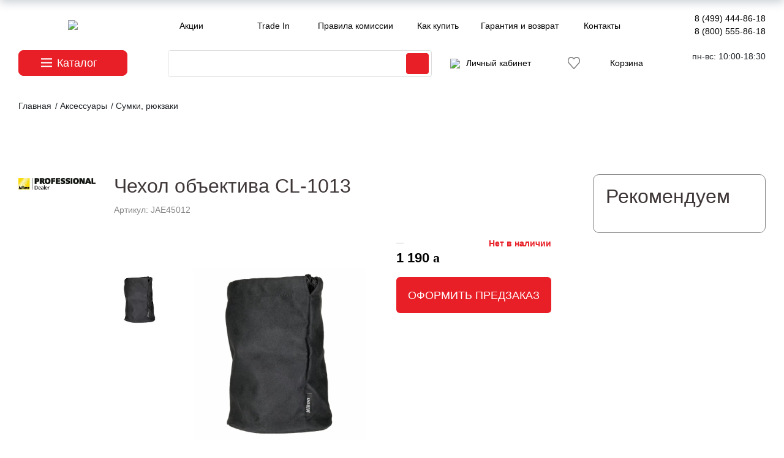

--- FILE ---
content_type: text/html; charset=utf-8
request_url: https://photosale.ru/accessory/sumki_ryukzaki/chekhol_obektiva_cl_1013/
body_size: 12577
content:
<!DOCTYPE html PUBLIC "-//W3C//DTD XHTML 1.0 Transitional//EN" "http://www.w3.org/TR/xhtml1/DTD/xhtml1-transitional.dtd">
<html xmlns="http://www.w3.org/1999/xhtml" xml:lang="ru" lang="ru">
<head>


	<meta http-equiv="X-UA-Compatible" content="IE=edge" />
	<meta name="viewport" content="user-scalable=no, initial-scale=1.0, maximum-scale=1.0, width=device-width">
	<meta name="facebook-domain-verification" content="02xu1j9f4dgf72bdu8i9e059bzdhu5" />
	<link rel="shortcut icon" type="image/x-icon" href="https://photosale.ru/favicon.ico" />
	<meta http-equiv="Content-Type" content="text/html; charset=utf-8" />
<meta name="robots" content="index, follow" />
<meta name="keywords" content="canon, nikon, pentax, hasselblad" />
<meta name="description" content="ФотоСейл - главная. Новая и Б.У. профессиональная фототехника" />
<script data-skip-moving="true">(function(w, d, n) {var cl = "bx-core";var ht = d.documentElement;var htc = ht ? ht.className : undefined;if (htc === undefined || htc.indexOf(cl) !== -1){return;}var ua = n.userAgent;if (/(iPad;)|(iPhone;)/i.test(ua)){cl += " bx-ios";}else if (/Windows/i.test(ua)){cl += ' bx-win';}else if (/Macintosh/i.test(ua)){cl += " bx-mac";}else if (/Linux/i.test(ua) && !/Android/i.test(ua)){cl += " bx-linux";}else if (/Android/i.test(ua)){cl += " bx-android";}cl += (/(ipad|iphone|android|mobile|touch)/i.test(ua) ? " bx-touch" : " bx-no-touch");cl += w.devicePixelRatio && w.devicePixelRatio >= 2? " bx-retina": " bx-no-retina";if (/AppleWebKit/.test(ua)){cl += " bx-chrome";}else if (/Opera/.test(ua)){cl += " bx-opera";}else if (/Firefox/.test(ua)){cl += " bx-firefox";}ht.className = htc ? htc + " " + cl : cl;})(window, document, navigator);</script>


<link href="/bitrix/css/main/bootstrap.css?1730103838141508" type="text/css"  rel="stylesheet" />
<link href="/bitrix/js/ui/design-tokens/dist/ui.design-tokens.css?173010854526358" type="text/css"  rel="stylesheet" />
<link href="/bitrix/js/ui/fonts/opensans/ui.font.opensans.css?17301038052555" type="text/css"  rel="stylesheet" />
<link href="/bitrix/js/main/popup/dist/main.popup.bundle.css?175561415831694" type="text/css"  rel="stylesheet" />
<link href="/bitrix/cache/css/s1/mt_clear/page_74d325e2e2ceb8321db288190c98c40c/page_74d325e2e2ceb8321db288190c98c40c_v1.css?176598164250380" type="text/css"  rel="stylesheet" />
<link href="/bitrix/cache/css/s1/mt_clear/template_0b5922244eefb03d4b379b0e35d09726/template_0b5922244eefb03d4b379b0e35d09726_v1.css?1765981596323406" type="text/css"  data-template-style="true" rel="stylesheet" />
		
	



<script type="extension/settings" data-extension="currency.currency-core">{"region":"ru"}</script>



<link rel="stylesheet" type="text/css" href="/bitrix/themes/.default/webdebug.ruble/webdebug.ruble.a.css" />



	<title>Чехол объектива CL-1013</title>
	<meta name="yandex-verification" content="3f378a8142248842" />
</head>
<body>
<div id="panel"></div>
<div class="wrap" id="bx_eshop_wrap">
	<div class="header_wrap">
		<div class="container-fluid s-header-container">

			<div class="row d-xl-none top-cont-info">
				<div class="col-12 text-center smalldispphones">
								<a  class="mr-2" href="/about/contacts/" itemprop = "telephone">
									<a href="tel:88005558618">8 (499) 444-86-18</a>								</a>

								<a href="/about/contacts/" itemprop = "telephone">
																	</a>
				</div>
			</div>
			<div class="row middle-padding max-width-row my-2">
				<div class="site_logo_wrapper s_header_info s_header_info_1 col-6 offset-3 offset-sm-0 col-sm-2">
					<a class="site_logo" href="/"><img src="/local/templates/mt_clear/images/svg/logo2020.svg" /></a>
				</div>
				<div class="d-none d-sm-block col-10 col-xl-8 mr-0 pr-0">
					<div class="header_top_section_container_two">
						<ul class="bx_topnav row mx-2 px-0">
	<li class="col text-nowrap"><a href="/akcii/">Акции</a></li>
	<li class="col text-nowrap"><a href="/trade-in/">Trade In</a></li>
	<li class="col text-nowrap"><a href="/sale/comission-rules.php">Правила комиссии</a></li>
	<li class="col text-nowrap"><a href="/about/howto/">Как купить</a></li>
	<li class="col text-nowrap"><a href="/about/guaranty/">Гарантия и возврат</a></li>
	<li class="col text-nowrap"><a href="/about/contacts/">Контакты</a></li>
	 
</ul>					</div>
				</div>
				<div class="d-none d-xl-block col">
				
						<div class="s_header_inner_include_aria text-right">
							<div class="s-phones">
								<a href="/about/contacts/" itemprop = "telephone">
									<a href="tel:88005558618">8 (499) 444-86-18</a>								</a>
								<br/>
								<a href="/about/contacts/" itemprop = "telephone">
									<a href="tel:88005558618">8 (800) 555-86-18</a>								</a>
							</div>

						</div>
					
				</div>
			</div>
			<div class="row middle-padding mb-4 max-width-row">
				<div class="col-4 col-md-2">
					<button type="button" class="btn btn-danger btn-lg btn-block dropdown-toggle" data-toggle="dropdown" aria-haspopup="true" aria-expanded="false">
						<a class="catbtn">Каталог</a>
					</button>
					<div class="dropdown-menu dropmenu">
						
<ul id="vertical-multilevel-menu" class="s-front-menu test-class">


	
	
		
							<li class="s-link-0"><a href="/fototechnika/fotoapparaty_tsifrovye/" class="root-item">Фотоаппараты цифровые</a></li>
			
		
	
	

	
	
		
							<li class="s-link-1"><a href="/sale/" class="root-item">Комиссионная техника</a></li>
			
		
	
	

	
	
		
							<li class="s-link-2"><a href="/fototechnika/fotoobektivy/" class="root-item">Объективы</a></li>
			
		
	
	

	
	
		
							<li class="s-link-3"><a href="/fotomaterialy/" class="root-item">Фотоматериалы</a></li>
			
		
	
	

	
	
		
							<li class="s-link-4"><a href="/fototechnika/videokamery/" class="root-item">Видеокамеры</a></li>
			
		
	
	

	
	
		
							<li class="s-link-5"><a href="/osvetitelnoe_oborudovanie/" class="root-item">Осветительное оборудование</a></li>
			
		
	
	

	
	
		
							<li class="s-link-6"><a href="/accessory/" class="root-item root-item-selected">Аксессуары</a></li>
			
		
	
	

	
	
		
							<li class="s-link-7"><a href="/fototechnika/prochee_oborudovanie/" class="root-item">Прочее оборудование</a></li>
			
		
	
	


</ul>
					</div>
				</div>
				<div class="col-8 col-md-10 col-xl-8 mr-0 pr-0 servicesicons">
					<div class="row maintools ml-lg-4 text-right mx-2 px-0">
						<div class="d-none d-md-block col-7">
							<div id="search" class="bx-searchtitle  bx-red">
	<form action="/search/">
		<div class="input-group">
			<input id="title-search-input" type="text" name="q" value="" autocomplete="off" class="form-control"/>
			<div class="input-group-append">
				<button class="btn btn-primary search-title-button" type="submit" name="s"></button>
			</div>
		</div>
	</form>
</div>
						</div>
						<div class="col text-nowrap">
																<a href="/auth/"><img src="/local/templates/mt_clear/images/svg/user.svg" style="margin-right:10px;" height=18><span class="d-none d-xl-inline">Личный кабинет</span></a> 
<!--'start_frame_cache_s-header-logout'-->					
<!--'end_frame_cache_s-header-logout'-->

															
						</div>
						
						<div class="col text-nowrap">
							
															</div>
							<a href="/wishlist/" style="display:flex;gap:10px;position:relative;top:11px;left:-14px;">
								<img src="/upload/resize_cache/webp/local/templates/mt_clear/images/svg/heart.webp">
							</a>
						<div class="col pr-0">
							<div id="cart_line text-nowrap">
										  <div id="bx_basketFKauiI" class="bx-basket bx-opener"><!--'start_frame_cache_bx_basketFKauiI'--><div class="bx-hdr-profile">
	<div class="bx-basket-block">			<a class="cartico" href="/personal/cart/"><div class="d-none d-xl-inline">Корзина</div>
						</a>	</div>
</div>
<!--'end_frame_cache_bx_basketFKauiI'--></div>
							</div>
						</div>

					</div>
				</div>
						<div class="d-none d-xl-block col s-phones text-right">
							<span>пн-вс: 10:00-18:30</span><br/><span></span></span>
						</div>
			</div>
			<div class="row middle-padding mb-4 max-width-row d-block d-md-none ">
				<div class="col-12">
					<div id="search" class="bx-searchtitle  bx-blue">
	<form action="/search/">
		<div class="input-group">
			<input id="title-search-input" type="text" name="q" value="" autocomplete="off" class="form-control"/>
			<div class="input-group-append">
				<button class="btn btn-primary search-title-button" type="submit" name="s"></button>
			</div>
		</div>
	</form>
</div>
				</div>
			</div>
		</div>
				
	</div> <!-- //header_wrap -->

	<div class="workarea_wrap container-fluid">
		<div class="worakarea_wrap_container row max-width-row workarea grid">
											<div id="navigation" class="col-12">
					<link href="/bitrix/css/main/font-awesome.css?173010383828777" type="text/css" rel="stylesheet" />
<div class="bx-breadcrumb" itemprop="http://schema.org/breadcrumb" itemscope itemtype="http://schema.org/BreadcrumbList">
			<div class="bx-breadcrumb-item" id="bx_breadcrumb_0" itemprop="itemListElement" itemscope itemtype="http://schema.org/ListItem">
				
				<a href="/" title="Главная" itemprop="item">
					<span itemprop="name">Главная</span>
				</a>
				<meta itemprop="position" content="1" />
			</div>
			<div class="bx-breadcrumb-item" id="bx_breadcrumb_1" itemprop="itemListElement" itemscope itemtype="http://schema.org/ListItem">
				 / 
				<a href="/accessory/" title="Аксессуары" itemprop="item">
					<span itemprop="name">Аксессуары</span>
				</a>
				<meta itemprop="position" content="2" />
			</div>
			<div class="bx-breadcrumb-item">
				 / 
				<span>Сумки, рюкзаки</span>
			</div><div style="clear:both"></div></div>				</div>
										<div class="bx_content_section col-12">
								
<p style="position:fixed; top: 2050px; "></p>



<p style="position:fixed; top: 2050px; "><!--3927210857185--><div id='ItOi_3927210857185'></div></p>




<div id="comp_8faab3ca7a3d898f5fdefa295c9cb8a7"><div class='row'>
	<div class='col-xs-12'>
		
<div class="bx-catalog-element bx-blue" id="bx_117848907_183422"

	itemscope itemtype="http://schema.org/Product">
			
				<div class="REimg" id="bx_117848907_183422_big_slider">
					

						<div class="" data-entity="images-container">
						
						
								
						</div>

					
				</div>
			
	<div class="s-container-fluid">
		<div class="row">
			<div class="col-12 ce_topslider"><p><a href=""><img src=""></a></p></div>
		</div>
		<div class="row">
			<div class="col-12 col-lg-9">
				<div class="row">
					<div class="d-none d-lg-block col-lg-2">				
							<div class="headerimg"><img src="/upload/resize_cache/webp/iblock/f0d/200_200_0/f0d7c549c7cda56c6f567102cd4d48f5.webp" /></div>				
					</div>
					<div class="col-12 col-lg-10">
						<h1 class="bx-title">Чехол объектива CL-1013</h1>
						
						<p class="cearticul">Артикул: JAE45012</a>
						<div class="row">
							<div class="col-12 col-md-8 col-lg-7">
								<div class="row d-flex">
									<div class="newslidernav col-3 id="bx_117848907_183422_big_slider"">
																					<div class="product-item-detail-slider-controls-image active"
												data-entity="slider-control" data-value="1035245" data-slide-index="">
												<img src="/upload/resize_cache/webp/iblock/ee1/120_120_2/v5e2s74b47k7i3kr1zorq4yf5atrjrih.webp">
											</div>
																				</div>
									<div class="newslidermain col-9">
																						<div class="col-12 newslidermphoto" data-entity="image" data-id="1035245">
													<a class='gallery' href='/upload/resize_cache/webp/iblock/ee1/v5e2s74b47k7i3kr1zorq4yf5atrjrih.webp'>
													<img src="/upload/resize_cache/webp/iblock/ee1/v5e2s74b47k7i3kr1zorq4yf5atrjrih.webp" alt="Чехол объектива CL-1013" title="Чехол объектива CL-1013" itemprop="image">
													</a>
												</div>
																					</div>
								</div>
							
								
							</div>
							
							<div class="col-12 col-md-4 col-lg-5">
								<div class="product-item-detail-pay-block row">							
																		
									
									
									
																					
												<div class="product-item-detail-info-container col-12 col-md-6 pl-md-0 text-center text-md-left" style="max-width:100%;">
																										
																											<div style="float:right;color:#E81F26;">
															<b>Нет в наличии</b>
														</div>
														<div class="product-item-detail-price-old">
															&nbsp;&nbsp;&nbsp;
														</div>
																																							<div class="product-item-detail-price-current" id="bx_117848907_183422_price">
																																												1 190 <ruble><span class="text">руб.</span></ruble>																														<br/>
																<span class="alx_feedback_popup btn_blue callback_btn" id="form_id_FID34">Оформить предзаказ</span>


		  	
																										</div>
																									</div>
																																					<div class="product-item-detail-info-container col-12 col-xl-6 pl-md-0"
														style="display: none;"														data-entity="price-ranges-block">
														<div class="product-item-detail-info-container-title">
															Цены															<span data-entity="price-ranges-ratio-header">
																(цена за 1 шт)
															</span>
														</div>
														<dl class="product-item-detail-properties" data-entity="price-ranges-body">
																													</dl>
													</div>
																									<div data-entity="main-button-container" class="col-12 col-xl-6 pl-md-0">
												<pre style="display:none">
																								</pre>
													<div id="bx_117848907_183422_basket_actions" style="display: none;">
																													<div class="product-item-detail-info-container">
																<a class="btn btn-link product-item-detail-buy-button" id="bx_117848907_183422_add_basket_link"
																	href="javascript:void(0);">
																	<img src="/local/templates/mt_clear/images/svg/itemcart.svg" />
																	<span>В корзину</span>
																</a>
															</div>
																												</div>
																											<div class="product-item-detail-info-container">
																													</div>
														
												</div>
																					
									   							
								
									
									
																
								</div>
								<div class="product-item-detail-info-section">
																		
																		
									
																		
																		
																		
									
															
								</div>
							</div>
						</div>
								
					</div>
				</div>
				<div class="row ml-lg-5">
					<div class="col-xs-12">
											</div>
				</div>
		
				<div class="row ml-lg-5">
					<div class="col-12">
						<div class="s-tabs-wrapper">
							<div class="row" id="bx_117848907_183422_tabs">
								<div class="col-xs-12">
									<div class="product-item-detail-tabs-container">
										<ul class="product-item-detail-tabs-list">
																							<li class="product-item-detail-tab active" data-entity="tab" data-value="description">
													<a href="javascript:void(0);" class="product-item-detail-tab-link">
														<span>Описание</span>
													</a>
												</li>
																							<li class="product-item-detail-tab" data-entity="tab" data-value="properties">
													<a href="javascript:void(0);" class="product-item-detail-tab-link">
														<span>Характеристики</span>
													</a>
												</li>
																						</ul>
									</div>
								</div>
							</div>									
						</div>						
												
					</div>
				</div>
				<div class="row ml-lg-5" id="bx_117848907_183422_tab_containers">
					<div class="col-xs-12">
													<div class="product-item-detail-tab-content active" data-entity="tab-container" data-value="description"
								itemprop="description">
								<p class="abouttext">Чехол объектива CL-1013</p>							</div>
														<div class="product-item-detail-tab-content s-characteristics-tab" data-entity="tab-container" data-value="properties">
																	<div class="product-item-detail-properties">
																					<div class="clearfix s-prop-item row">
												<div class="s-label col-6 col-sm-4">Производитель</div>
												<div class="s-info col-6 col-sm-8">Nikon												</div>
											</div>
																						<div class="clearfix s-prop-item row">
												<div class="s-label col-6 col-sm-4">Артикул</div>
												<div class="s-info col-6 col-sm-8">JAE45012												</div>
											</div>
																						<div class="clearfix s-prop-item row">
												<div class="s-label col-6 col-sm-4">Код товара</div>
												<div class="s-info col-6 col-sm-8">ФС-00039801												</div>
											</div>
																				</div>
																</div>
												</div>
				</div>					
			</div>
			<div class="col-12 col-lg-3">
				<div class="crpadding">
					<div class="ce_recomended row mr-0"><p class="cer_header col-12">Рекомендуем</p>
						
								
						
					</div>
				</div>
			</div>
		</div>
		<div class="row">
			<div class="col-12 text-center mt-5 moretextblock">
													</div>
		</div>
		

		<div class="row">
			<div class="col-xs-12">
							</div>
		</div>
	</div>
	
		
	
		
		
	<!--Small Card-->
	<div class="product-item-detail-short-card-fixed hidden-xs" id="bx_117848907_183422_small_card_panel">
		<div class="product-item-detail-short-card-content-container">
			<table>
				<tr>
					<td rowspan="2" class="product-item-detail-short-card-image">
						<img src="" data-entity="panel-picture">
					</td>
					<td class="product-item-detail-short-title-container" data-entity="panel-title">
						<span class="product-item-detail-short-title-text">Чехол объектива CL-1013</span>
					</td>
					<td rowspan="2" class="product-item-detail-short-card-price">
													<div class="product-item-detail-price-old" style="display: none;"
								data-entity="panel-old-price">
															</div>
													<div class="product-item-detail-price-current" data-entity="panel-price">
							1 190 <ruble><span class="text">руб.</span></ruble>						</div>
					</td>
											<td rowspan="2" class="product-item-detail-short-card-btn"
							style="display: none;"
							data-entity="panel-add-button">
							<a class="btn btn-link product-item-detail-buy-button"
								id="bx_117848907_183422_add_basket_link"
								href="javascript:void(0);">
								<span>В корзину</span>
							</a>
						</td>
											<td rowspan="2" class="product-item-detail-short-card-btn"
						style="display: ;"
						data-entity="panel-not-available-button">
						<a class="btn btn-link product-item-detail-buy-button" href="javascript:void(0)"
							rel="nofollow">
							Нет в наличии						</a>
					</td>
				</tr>
							</table>
		</div>
	</div>
	<!--Top tabs-->
	<div class="product-item-detail-tabs-container-fixed hidden-xs" id="bx_117848907_183422_tabs_panel">
		<ul class="product-item-detail-tabs-list">
							<li class="product-item-detail-tab active" data-entity="tab" data-value="description">
					<a href="javascript:void(0);" class="product-item-detail-tab-link">
						<span>Описание</span>
					</a>
				</li>
								<li class="product-item-detail-tab" data-entity="tab" data-value="properties">
					<a href="javascript:void(0);" class="product-item-detail-tab-link">
						<span>Характеристики</span>
					</a>
				</li>
						</ul>
	</div>

	<meta itemprop="name" content="Чехол объектива CL-1013" />
	<meta itemprop="category" content="Сумки, рюкзаки" />
			<span itemprop="offers" itemscope itemtype="http://schema.org/Offer">
			<meta itemprop="price" content="1190" />
			<meta itemprop="priceCurrency" content="RUB" />
			<link itemprop="availability" href="http://schema.org/OutOfStock" />
		</span>
		</div>
							</div>
	</div>
</div>				</div> <!-- //bx_content_section-->
																			</div> <!-- //worakarea_wrap_container workarea-->
		</div> <!-- //workarea_wrap-->
		
		<div class="container-fluid footer">
			<div class="row middle-padding py-5 max-width-row">
				<div class="col-sm-3 d-none d-sm-block">
					<div class="s-h3">Информация</div>						
							
<ul>
						<li><a href="/akcii/">Акции</a></li>
								<li><a href="/news/">Новости</a></li>
								<li><a href="/about/howto/">Как купить</a></li>
								<li><a href="/about/delivery/">Доставка и самовывоз</a></li>
								<li><a href="/about/">О магазине</a></li>
								<li><a href="/about/guaranty">Гарантия и возврат</a></li>
								<li><a href="/about/ repair/">Ремонт</a></li>
								<li><a href="/trade-in/?clear_cache=Y/">Trade In</a></li>
								<li><a href="/sale/comission-rules.php">Правила комиссии</a></li>
								<li><a href="/about/contacts/">Контакты</a></li>
			</ul>
				</div>
				
				<div class="col-sm-3 d-none d-sm-block">
					<div class="s-h3">Новая техника</div>
					
<ul>
						<li class="active"><a href="/accessory/">Аксессуары</a></li>
								<li><a href="/fototechnika/fotoobektivy/">Объективы</a></li>
								<li><a href="/fototechnika/fotoapparaty_tsifrovye/">Фотоаппараты цифровые</a></li>
								<li><a href="/osvetitelnoe_oborudovanie/osvetitelnoe_oborudovanie/">Осветительное оборудование</a></li>
								<li><a href="/fototechnika/videokamery/">Видео</a></li>
								<li><a href="/fotomaterialy/">Фотоматериалы</a></li>
			</ul>
				</div>
				<div class="col-sm-3 d-none d-sm-block">
					<div class="s-h3">Комиссионная техника</div>
					
<ul>
						<li><a href="/sale/fotoapparaty_tsifrovye/">Фотоаппараты цифровые</a></li>
								<li><a href="/sale/fotoapparaty_plenochnye/">Фотоаппараты пленочные</a></li>
								<li><a href="/sale/fotoobektivy/">Объективы</a></li>
								<li><a href="/sale/vspyshki/">Вспышки</a></li>
								<li><a href="/sale/aksessuary/">Аксессуары</a></li>
								<li><a href="/sale/videokamery/"></a></li>
								<li><a href="/sale/fotomaterialy/"></a></li>
								<li><a href="/sale/fotomaterialy/"></a></li>
			</ul>
				</div>
				
				
				
				
				<div class="col-sm-3 d-block d-sm-none fsmnav">
					<button class="footer-btn btn btn-primary" type="button" data-toggle="collapse" data-target="#collapseExample1" aria-expanded="false" aria-controls="collapseExample1">
						Информация 
					</button>
					<div class="collapse" id="collapseExample1">
						
<ul>
						<li><a href="/akcii/">Акции</a></li>
								<li><a href="/news/">Новости</a></li>
								<li><a href="/about/howto/">Как купить</a></li>
								<li><a href="/about/delivery/">Доставка и самовывоз</a></li>
								<li><a href="/about/">О магазине</a></li>
								<li><a href="/about/guaranty">Гарантия и возврат</a></li>
								<li><a href="/about/ repair/">Ремонт</a></li>
								<li><a href="/trade-in/?clear_cache=Y/">Trade In</a></li>
								<li><a href="/sale/comission-rules.php">Правила комиссии</a></li>
								<li><a href="/about/contacts/">Контакты</a></li>
			</ul>
					</div>
				</div>
				
				<div class="col-sm-3 d-block d-sm-none fsmnav">
					<button class="footer-btn btn btn-primary" type="button" data-toggle="collapse" data-target="#collapseExample2" aria-expanded="false" aria-controls="collapseExample2">
						Новая техника
					</button>
				
					<div class="collapse" id="collapseExample2">
						
<ul>
						<li><a href="/fototechnika/fotoapparaty_tsifrovye/">Фотоаппараты цифровые</a></li>
								<li><a href="/sale/">Комиссионная техника</a></li>
								<li><a href="/fototechnika/fotoobektivy/">Объективы</a></li>
								<li><a href="/fotomaterialy/">Фотоматериалы</a></li>
								<li><a href="/fototechnika/videokamery/">Видеокамеры</a></li>
								<li><a href="/osvetitelnoe_oborudovanie/">Осветительное оборудование</a></li>
								<li class="active"><a href="/accessory/">Аксессуары</a></li>
								<li><a href="/fototechnika/prochee_oborudovanie/">Прочее оборудование</a></li>
			</ul>
					</div>
				</div>
				<div class="col-sm-3 d-block d-sm-none fsmnav">
					<button class="footer-btn btn btn-primary" type="button" data-toggle="collapse" data-target="#collapseExample3" aria-expanded="false" aria-controls="collapseExample3">
					Комиссионная техника
					</button>
					<div class="collapse" id="collapseExample3">
						
<ul>
						<li><a href="/sale/fotoapparaty_tsifrovye/">Фотоаппараты цифровые</a></li>
								<li><a href="/sale/fotoapparaty_plenochnye_m/">Фотоаппараты пленочные</a></li>
								<li><a href="/sale/fotoobektivy/">Объективы</a></li>
								<li><a href="/sale/vspyshki_markiruemye/">Вспышки</a></li>
								<li><a href="/sale/osvetitelnoe_oborudovanie/">Свет</a></li>
								<li><a href="/sale/aksessuary/">Аксессуары</a></li>
								<li><a href="/sale/comission-rules.php">Правила комиссии</a></li>
			</ul>
					</div>
				</div>
				
				
				
				
				
				
				
				
				
				
				<div class="col-sm-3">
					<div class="s-h3">Контакты</div>
					<div class="footerinfo">
						<ul>
						<li>8 (499) 444-86-18</li>
						<li>8 (800) 555-86-18</li>
						<li>115432 г. Москва, улица Трофимова, 2/1 (ст. м. Автозаводская)</li>
						<li class="socicos">
							<a class="vkico" href="https://vk.com/phot0saleru" target="_blank"><i class="fa fa-vk" aria-hidden="true"></i></a>
							<a class="vkico" href=" https://t.me/photosaleru" target="_blank"><i class="fa fa-telegram" aria-hidden="true"></i></a>
							<a class="vkico" href="yandexnavi://build_route_on_map?lat_to=55.707976&lon_to=37.599612"><img src="https://upload.wikimedia.org/wikipedia/commons/9/92/%D0%AF%D0%BD%D0%B4%D0%B5%D0%BA%D1%81.%D0%9D%D0%B0%D0%B2%D0%B8%D0%B3%D0%B0%D1%82%D0%BE%D1%80_2017.png" width="25" 
   height="35" alt="Проложить маршрут"></a>
													</li>
						</ul>
					</div>
				</div>
			</div>
		</div>

				</div>
			</div>
		</div>


<!-- Yandex.Metrika counter -->
<noscript><div><img src="https://mc.yandex.ru/watch/1984468" style="position:absolute; left:-9999px;" alt="" /></div></noscript>
<!-- /Yandex.Metrika counter -->


<!-- Yandex.Metrika counter -->
<noscript><div><img src="https://mc.yandex.ru/watch/88697909" style="position:absolute; left:-9999px;" alt="" /></div></noscript>
<!-- /Yandex.Metrika counter -->


<!-- Yandex.Metrika counter -->

<noscript><div><img src="https://mc.yandex.ru/watch/1984468" style="position:absolute; left:-9999px;" alt="" /></div></noscript>
<!-- /Yandex.Metrika counter -->
<script>if(!window.BX)window.BX={};if(!window.BX.message)window.BX.message=function(mess){if(typeof mess==='object'){for(let i in mess) {BX.message[i]=mess[i];} return true;}};</script>
<script>(window.BX||top.BX).message({"pull_server_enabled":"Y","pull_config_timestamp":1755614182,"shared_worker_allowed":"Y","pull_guest_mode":"N","pull_guest_user_id":0,"pull_worker_mtime":1755614095});(window.BX||top.BX).message({"PULL_OLD_REVISION":"Для продолжения корректной работы с сайтом необходимо перезагрузить страницу."});</script>
<script>(window.BX||top.BX).message({"JS_CORE_LOADING":"Загрузка...","JS_CORE_NO_DATA":"- Нет данных -","JS_CORE_WINDOW_CLOSE":"Закрыть","JS_CORE_WINDOW_EXPAND":"Развернуть","JS_CORE_WINDOW_NARROW":"Свернуть в окно","JS_CORE_WINDOW_SAVE":"Сохранить","JS_CORE_WINDOW_CANCEL":"Отменить","JS_CORE_WINDOW_CONTINUE":"Продолжить","JS_CORE_H":"ч","JS_CORE_M":"м","JS_CORE_S":"с","JSADM_AI_HIDE_EXTRA":"Скрыть лишние","JSADM_AI_ALL_NOTIF":"Показать все","JSADM_AUTH_REQ":"Требуется авторизация!","JS_CORE_WINDOW_AUTH":"Войти","JS_CORE_IMAGE_FULL":"Полный размер"});</script><script src="/bitrix/js/main/core/core.js?1755614233511455"></script><script>BX.Runtime.registerExtension({"name":"main.core","namespace":"BX","loaded":true});</script>
<script>BX.setJSList(["\/bitrix\/js\/main\/core\/core_ajax.js","\/bitrix\/js\/main\/core\/core_promise.js","\/bitrix\/js\/main\/polyfill\/promise\/js\/promise.js","\/bitrix\/js\/main\/loadext\/loadext.js","\/bitrix\/js\/main\/loadext\/extension.js","\/bitrix\/js\/main\/polyfill\/promise\/js\/promise.js","\/bitrix\/js\/main\/polyfill\/find\/js\/find.js","\/bitrix\/js\/main\/polyfill\/includes\/js\/includes.js","\/bitrix\/js\/main\/polyfill\/matches\/js\/matches.js","\/bitrix\/js\/ui\/polyfill\/closest\/js\/closest.js","\/bitrix\/js\/main\/polyfill\/fill\/main.polyfill.fill.js","\/bitrix\/js\/main\/polyfill\/find\/js\/find.js","\/bitrix\/js\/main\/polyfill\/matches\/js\/matches.js","\/bitrix\/js\/main\/polyfill\/core\/dist\/polyfill.bundle.js","\/bitrix\/js\/main\/core\/core.js","\/bitrix\/js\/main\/polyfill\/intersectionobserver\/js\/intersectionobserver.js","\/bitrix\/js\/main\/lazyload\/dist\/lazyload.bundle.js","\/bitrix\/js\/main\/polyfill\/core\/dist\/polyfill.bundle.js","\/bitrix\/js\/main\/parambag\/dist\/parambag.bundle.js"]);
</script>
<script>BX.Runtime.registerExtension({"name":"fx","namespace":"window","loaded":true});</script>
<script>BX.Runtime.registerExtension({"name":"jquery2","namespace":"window","loaded":true});</script>
<script>BX.Runtime.registerExtension({"name":"ui.design-tokens","namespace":"window","loaded":true});</script>
<script>BX.Runtime.registerExtension({"name":"ui.fonts.opensans","namespace":"window","loaded":true});</script>
<script>BX.Runtime.registerExtension({"name":"main.popup","namespace":"BX.Main","loaded":true});</script>
<script>BX.Runtime.registerExtension({"name":"popup","namespace":"window","loaded":true});</script>
<script>BX.Runtime.registerExtension({"name":"currency.currency-core","namespace":"BX.Currency","loaded":true});</script>
<script>BX.Runtime.registerExtension({"name":"currency","namespace":"window","loaded":true});</script>
<script>(window.BX||top.BX).message({"LANGUAGE_ID":"ru","FORMAT_DATE":"DD.MM.YYYY","FORMAT_DATETIME":"DD.MM.YYYY HH:MI:SS","COOKIE_PREFIX":"BITRIX_SM","SERVER_TZ_OFFSET":"10800","UTF_MODE":"Y","SITE_ID":"s1","SITE_DIR":"\/","USER_ID":"","SERVER_TIME":1768923620,"USER_TZ_OFFSET":0,"USER_TZ_AUTO":"Y","bitrix_sessid":"2c7343ab6bd319201db26aa54260ae95"});</script><script  src="/bitrix/cache/js/s1/mt_clear/kernel_main/kernel_main_v1.js?1766046810761820"></script>
<script src="/bitrix/js/pull/protobuf/protobuf.js?1730103807274055"></script>
<script src="/bitrix/js/pull/protobuf/model.js?173010380770928"></script>
<script src="/bitrix/js/main/core/core_promise.js?17301038095220"></script>
<script src="/bitrix/js/rest/client/rest.client.js?173010380817414"></script>
<script src="/bitrix/js/pull/client/pull.client.js?175561409683861"></script>
<script src="/bitrix/js/main/jquery/jquery-2.2.4.min.js?173010380985578"></script>
<script src="/bitrix/js/main/popup/dist/main.popup.bundle.js?1765981543119952"></script>
<script src="/bitrix/js/altasib.feedback/jquery.maskedinput/jquery.maskedinput.min.js?17301038124312"></script>
<script src="/bitrix/js/currency/currency-core/dist/currency-core.bundle.js?17301083288800"></script>
<script src="/bitrix/js/currency/core_currency.js?17301083281181"></script>
<script>BX.setJSList(["\/bitrix\/js\/main\/core\/core_fx.js","\/bitrix\/js\/main\/core\/core.js","\/bitrix\/js\/main\/pageobject\/dist\/pageobject.bundle.js","\/bitrix\/js\/main\/core\/core_window.js","\/bitrix\/js\/main\/date\/main.date.js","\/bitrix\/js\/main\/core\/core_date.js","\/bitrix\/js\/main\/session.js","\/bitrix\/js\/main\/utils.js","\/local\/templates\/mt_clear\/components\/bitrix\/catalog\/template1\/script.js","\/bitrix\/components\/bitrix\/catalog.product.subscribe\/templates\/.default\/script.js","\/local\/templates\/mt_clear\/components\/altasib\/feedback.form\/predzakaz_in_cat\/form_script.js","\/upload\/js\/popper.min.js","\/upload\/js\/bootstrap.min.js","\/local\/templates\/mt_clear\/script.js","\/upload\/slick\/slick.js","\/upload\/js\/jquery.liMarquee.js","\/upload\/js\/jquery.colorbox.js","\/upload\/js\/jquery.flexslider.js","\/local\/templates\/mt_clear\/components\/bitrix\/menu\/vertical_multilevel_front\/script.js","\/bitrix\/components\/bitrix\/search.title\/script.js","\/local\/templates\/mt_clear\/components\/bitrix\/sale.basket.basket.line\/template1\/script.js"]);</script>
<script>BX.setCSSList(["\/local\/templates\/mt_clear\/components\/bitrix\/catalog\/template1\/style.css","\/local\/templates\/mt_clear\/components\/bitrix\/catalog\/template1\/bitrix\/catalog.element\/.default\/style.css","\/bitrix\/components\/bitrix\/catalog.product.subscribe\/templates\/.default\/style.css","\/local\/templates\/mt_clear\/components\/altasib\/feedback.form\/predzakaz_in_cat\/style.css","\/local\/templates\/mt_clear\/components\/bitrix\/catalog\/template1\/bitrix\/catalog.element\/.default\/themes\/blue\/style.css","\/upload\/css\/bootstrap.min.css","\/upload\/font-awesome\/css\/font-awesome.min.css","\/upload\/slick\/slick.css","\/upload\/slick\/slick-theme.css","\/upload\/js\/liMarquee.css","\/upload\/css\/colorbox.css","\/upload\/css\/flexslider.css","\/local\/templates\/mt_clear\/components\/bitrix\/menu\/top_menu\/style.css","\/local\/templates\/mt_clear\/components\/bitrix\/menu\/vertical_multilevel_front\/style.css","\/local\/templates\/mt_clear\/components\/bitrix\/search.title\/bootstrapst\/style.css","\/local\/templates\/mt_clear\/components\/bitrix\/sale.basket.basket.line\/template1\/style.css","\/local\/templates\/mt_clear\/components\/bitrix\/breadcrumb\/template1\/style.css","\/local\/templates\/mt_clear\/styles.css","\/local\/templates\/mt_clear\/template_styles.css","\/local\/templates\/mt_clear\/s_media.css","\/local\/templates\/mt_clear\/colors.css"]);</script>
<script  src="/bitrix/cache/js/s1/mt_clear/template_714d34df78c46967974b941b1ab8b995/template_714d34df78c46967974b941b1ab8b995_v1.js?1765981596371953"></script>
<script  src="/bitrix/cache/js/s1/mt_clear/page_338be3e777bb3fc39763b44b98c6904d/page_338be3e777bb3fc39763b44b98c6904d_v1.js?1765981642194589"></script>


<script>
	BX.ready(function(){
		new JCTitleSearch({
			'AJAX_PAGE' : '/accessory/sumki_ryukzaki/chekhol_obektiva_cl_1013/',
			'CONTAINER_ID': 'search',
			'INPUT_ID': 'title-search-input',
			'MIN_QUERY_LEN': 2
		});
	});
</script>

<script>
var bx_basketFKauiI = new BitrixSmallCart;
</script>
<script type="text/javascript">
	bx_basketFKauiI.siteId       = 's1';
	bx_basketFKauiI.cartId       = 'bx_basketFKauiI';
	bx_basketFKauiI.ajaxPath     = '/bitrix/components/bitrix/sale.basket.basket.line/ajax.php';
	bx_basketFKauiI.templateName = 'template1';
	bx_basketFKauiI.arParams     =  {'PATH_TO_BASKET':'/personal/cart/','PATH_TO_PERSONAL':'/personal/','SHOW_PERSONAL_LINK':'N','COMPONENT_TEMPLATE':'template1','PATH_TO_ORDER':'/personal/order/make/','SHOW_NUM_PRODUCTS':'Y','SHOW_TOTAL_PRICE':'N','SHOW_EMPTY_VALUES':'N','SHOW_AUTHOR':'N','PATH_TO_AUTHORIZE':'/login/','SHOW_REGISTRATION':'N','PATH_TO_REGISTER':'/login/','PATH_TO_PROFILE':'/personal/','SHOW_PRODUCTS':'N','POSITION_FIXED':'N','HIDE_ON_BASKET_PAGES':'N','CACHE_TYPE':'A','SHOW_DELAY':'Y','SHOW_NOTAVAIL':'Y','SHOW_IMAGE':'Y','SHOW_PRICE':'Y','SHOW_SUMMARY':'Y','POSITION_VERTICAL':'top','POSITION_HORIZONTAL':'right','MAX_IMAGE_SIZE':'70','AJAX':'N','~PATH_TO_BASKET':'/personal/cart/','~PATH_TO_PERSONAL':'/personal/','~SHOW_PERSONAL_LINK':'N','~COMPONENT_TEMPLATE':'template1','~PATH_TO_ORDER':'/personal/order/make/','~SHOW_NUM_PRODUCTS':'Y','~SHOW_TOTAL_PRICE':'N','~SHOW_EMPTY_VALUES':'N','~SHOW_AUTHOR':'N','~PATH_TO_AUTHORIZE':'/login/','~SHOW_REGISTRATION':'N','~PATH_TO_REGISTER':'/login/','~PATH_TO_PROFILE':'/personal/','~SHOW_PRODUCTS':'N','~POSITION_FIXED':'N','~HIDE_ON_BASKET_PAGES':'N','~CACHE_TYPE':'A','~SHOW_DELAY':'Y','~SHOW_NOTAVAIL':'Y','~SHOW_IMAGE':'Y','~SHOW_PRICE':'Y','~SHOW_SUMMARY':'Y','~POSITION_VERTICAL':'top','~POSITION_HORIZONTAL':'right','~MAX_IMAGE_SIZE':'70','~AJAX':'N','cartId':'bx_basketFKauiI'}; // TODO \Bitrix\Main\Web\Json::encode
	bx_basketFKauiI.closeMessage = 'Скрыть';
	bx_basketFKauiI.openMessage  = 'Раскрыть';
	bx_basketFKauiI.activate();
</script><script>
	BX.ready(function(){
		new JCTitleSearch({
			'AJAX_PAGE' : '/accessory/sumki_ryukzaki/chekhol_obektiva_cl_1013/',
			'CONTAINER_ID': 'search',
			'INPUT_ID': 'title-search-input',
			'MIN_QUERY_LEN': 2
		});
	});
</script>

<script type="text/javascript">
<!--
var _acic={dataProvider:10};(function(){var e=document.createElement("script");e.type="text/javascript";e.async=true;e.src="https://www.acint.net/aci.js";var t=document.getElementsByTagName("script")[0];t.parentNode.insertBefore(e,t)})()
//-->
</script><script>
jQuery(document).ready(function () {       
            // Респонсивный ColorBox
            jQuery.colorbox.settings.maxWidth  = '95%';
            jQuery.colorbox.settings.maxHeight = '95%';
             
            // Функция ресайза ColorBox
            var resizeTimer;
            function resizeColorBox()
            {
              if (resizeTimer) clearTimeout(resizeTimer);
              resizeTimer = setTimeout(function() {
                        if (jQuery('#cboxOverlay').is(':visible')) {
                                  jQuery.colorbox.resize({width:'90%', height:'90%'})
                        }
              }, 300);
            }
             
            // Ресайз при изменении размера окна браузера и
            // изменении ориентации мобильного устроиства
            jQuery(window).resize(resizeColorBox);
            window.addEventListener("orientationchange", resizeColorBox, false);
            
            // вешаем colorbox на ссылку с классом .gallery
            jQuery('a.gallery').colorbox({ opacity:0.5 , rel:'group1', loop:false });

		
		
$('a.gallery').colorbox();

 $('.newslidermain').slick({
  slidesToShow: 1,
  slidesToScroll: 1,
  arrows: false,
  fade: true,
  asNavFor: '.newslidernav'
});
$('.newslidernav').slick({
  slidesToShow: 3,
  slidesToScroll: 1,
  asNavFor: '.newslidermain',
  dots: false,
  vertical:true,
  verticalSwiping:true,
  centerMode: true,
  focusOnSelect: true,
  prevArrow:'<a><i class="fa fa-angle-up" aria-hidden="true"></i></a>',
  nextArrow:'<a><i class="fa fa-angle-down" aria-hidden="true"></i></a>'
});
        });
</script>

<script type="text/javascript">
			if(typeof ALXpopup_FID34=='undefined'&&typeof ALXpopup!='undefined'&&typeof BX!='undefined')
				var ALXpopup_FID34=BX.clone(ALXpopup);

			$(document).ready(function(){
				var param = {
					'width': "30%",
					'url': '',
					'data': {"AJAX_CALL": "Y", "OPEN_POPUP": "FID34"},
					'cssURL': ["/local/templates/mt_clear/components/altasib/feedback.form/predzakaz_in_cat/form_style.css?173010380246700",
																																															"/local/templates/mt_clear/components/altasib/feedback.form/predzakaz_in_cat/themes/theme_4587260416fcce6295e205863aa60666.css?17301038023150"
											],
					'objClick': '#form_id_FID34.alx_feedback_popup',
					'popupAnimation': [
						"alx-popup-show-anime0",
						"alx-popup-hide-anime0",
						"alx-popup-mess-show-anime0"],
					'openDelay': '0'
				};
				if(typeof ALXpopup_FID34!='undefined')
					ALXpopup_FID34.init(param);
				else
					ALXpopup.init(param);
			});

		</script>

<script>
	BX.message({
		ECONOMY_INFO_MESSAGE: 'Скидка #ECONOMY#',
		TITLE_ERROR: 'Ошибка',
		TITLE_BASKET_PROPS: 'Свойства товара, добавляемые в корзину',
		BASKET_UNKNOWN_ERROR: 'Неизвестная ошибка при добавлении товара в корзину',
		BTN_SEND_PROPS: 'Выбрать',
		BTN_MESSAGE_BASKET_REDIRECT: 'Перейти в корзину',
		BTN_MESSAGE_CLOSE: 'Закрыть',
		BTN_MESSAGE_CLOSE_POPUP: 'Продолжить покупки',
		TITLE_SUCCESSFUL: 'Товар добавлен в корзину',
		COMPARE_MESSAGE_OK: 'Товар добавлен в список сравнения',
		COMPARE_UNKNOWN_ERROR: 'При добавлении товара в список сравнения произошла ошибка',
		COMPARE_TITLE: 'Сравнение товаров',
		BTN_MESSAGE_COMPARE_REDIRECT: 'Перейти в список сравнения',
		PRODUCT_GIFT_LABEL: 'Подарок',
		PRICE_TOTAL_PREFIX: 'на сумму',
		RELATIVE_QUANTITY_MANY: 'много',
		RELATIVE_QUANTITY_FEW: 'мало',
		SITE_ID: 's1'
	});

	var obbx_117848907_183422 = new JCCatalogElement({'CONFIG':{'USE_CATALOG':true,'SHOW_QUANTITY':false,'SHOW_PRICE':true,'SHOW_DISCOUNT_PERCENT':true,'SHOW_OLD_PRICE':true,'USE_PRICE_COUNT':true,'DISPLAY_COMPARE':false,'MAIN_PICTURE_MODE':['POPUP','MAGNIFIER'],'ADD_TO_BASKET_ACTION':['ADD'],'SHOW_CLOSE_POPUP':true,'SHOW_MAX_QUANTITY':'N','RELATIVE_QUANTITY_FACTOR':'5','TEMPLATE_THEME':'blue','USE_STICKERS':true,'USE_SUBSCRIBE':true,'SHOW_SLIDER':'Y','SLIDER_INTERVAL':'5000','ALT':'Чехол объектива CL-1013','TITLE':'Чехол объектива CL-1013','MAGNIFIER_ZOOM_PERCENT':'200','USE_ENHANCED_ECOMMERCE':'N','DATA_LAYER_NAME':'','BRAND_PROPERTY':''},'VISUAL':{'ID':'bx_117848907_183422','DISCOUNT_PERCENT_ID':'bx_117848907_183422_dsc_pict','STICKER_ID':'bx_117848907_183422_sticker','BIG_SLIDER_ID':'bx_117848907_183422_big_slider','BIG_IMG_CONT_ID':'bx_117848907_183422_bigimg_cont','SLIDER_CONT_ID':'bx_117848907_183422_slider_cont','OLD_PRICE_ID':'bx_117848907_183422_old_price','PRICE_ID':'bx_117848907_183422_price','DISCOUNT_PRICE_ID':'bx_117848907_183422_price_discount','PRICE_TOTAL':'bx_117848907_183422_price_total','SLIDER_CONT_OF_ID':'bx_117848907_183422_slider_cont_','QUANTITY_ID':'bx_117848907_183422_quantity','QUANTITY_DOWN_ID':'bx_117848907_183422_quant_down','QUANTITY_UP_ID':'bx_117848907_183422_quant_up','QUANTITY_MEASURE':'bx_117848907_183422_quant_measure','QUANTITY_LIMIT':'bx_117848907_183422_quant_limit','BUY_LINK':'bx_117848907_183422_buy_link','ADD_BASKET_LINK':'bx_117848907_183422_add_basket_link','BASKET_ACTIONS_ID':'bx_117848907_183422_basket_actions','NOT_AVAILABLE_MESS':'bx_117848907_183422_not_avail','COMPARE_LINK':'bx_117848907_183422_compare_link','TREE_ID':'bx_117848907_183422_skudiv','DISPLAY_PROP_DIV':'bx_117848907_183422_sku_prop','DISPLAY_MAIN_PROP_DIV':'bx_117848907_183422_main_sku_prop','OFFER_GROUP':'bx_117848907_183422_set_group_','BASKET_PROP_DIV':'bx_117848907_183422_basket_prop','SUBSCRIBE_LINK':'bx_117848907_183422_subscribe','TABS_ID':'bx_117848907_183422_tabs','TAB_CONTAINERS_ID':'bx_117848907_183422_tab_containers','SMALL_CARD_PANEL_ID':'bx_117848907_183422_small_card_panel','TABS_PANEL_ID':'bx_117848907_183422_tabs_panel'},'PRODUCT_TYPE':'1','PRODUCT':{'ID':'183422','ACTIVE':'Y','PICT':{'ID':'1035245','SRC':'/upload/resize_cache/webp/iblock/ee1/v5e2s74b47k7i3kr1zorq4yf5atrjrih.webp','WIDTH':'1500','HEIGHT':'1500'},'NAME':'Чехол объектива CL-1013','SUBSCRIPTION':true,'ITEM_PRICE_MODE':'S','ITEM_PRICES':[{'UNROUND_BASE_PRICE':'1190','UNROUND_PRICE':'1190','BASE_PRICE':'1190','PRICE':'1190','ID':'204263','PRICE_TYPE_ID':'2','CURRENCY':'RUB','DISCOUNT':'0','PERCENT':'0','QUANTITY_FROM':'','QUANTITY_TO':'','QUANTITY_HASH':'ZERO-INF','MEASURE_RATIO_ID':'','PRINT_BASE_PRICE':'1 190 <ruble><span class=\"text\">руб.<\/span><\/ruble>','RATIO_BASE_PRICE':'1190','PRINT_RATIO_BASE_PRICE':'1 190 <ruble><span class=\"text\">руб.<\/span><\/ruble>','PRINT_PRICE':'1 190 <ruble><span class=\"text\">руб.<\/span><\/ruble>','RATIO_PRICE':'1190','PRINT_RATIO_PRICE':'1 190 <ruble><span class=\"text\">руб.<\/span><\/ruble>','PRINT_DISCOUNT':'0 <ruble><span class=\"text\">руб.<\/span><\/ruble>','RATIO_DISCOUNT':'0','PRINT_RATIO_DISCOUNT':'0 <ruble><span class=\"text\">руб.<\/span><\/ruble>','MIN_QUANTITY':'1'}],'ITEM_PRICE_SELECTED':'0','ITEM_QUANTITY_RANGES':{'ZERO-INF':{'HASH':'ZERO-INF','QUANTITY_FROM':'','QUANTITY_TO':'','SORT_FROM':'0','SORT_TO':'INF'}},'ITEM_QUANTITY_RANGE_SELECTED':'ZERO-INF','ITEM_MEASURE_RATIOS':{'165962':{'ID':'165962','RATIO':'1','IS_DEFAULT':'Y','PRODUCT_ID':'183422'}},'ITEM_MEASURE_RATIO_SELECTED':'165962','SLIDER_COUNT':'1','SLIDER':[{'ID':'1035245','SRC':'/upload/resize_cache/webp/iblock/ee1/v5e2s74b47k7i3kr1zorq4yf5atrjrih.webp','WIDTH':'1500','HEIGHT':'1500'}],'CAN_BUY':false,'CHECK_QUANTITY':true,'QUANTITY_FLOAT':true,'MAX_QUANTITY':'0','STEP_QUANTITY':'1','CATEGORY':'Сумки, рюкзаки'},'BASKET':{'ADD_PROPS':true,'QUANTITY':'quantity','PROPS':'prop','EMPTY_PROPS':true,'BASKET_URL':'/personal/cart/','ADD_URL_TEMPLATE':'/accessory/sumki_ryukzaki/chekhol_obektiva_cl_1013/?action=ADD2BASKET&id=#ID#','BUY_URL_TEMPLATE':'/accessory/sumki_ryukzaki/chekhol_obektiva_cl_1013/?action=BUY&id=#ID#'}});
</script><script>
			BX.Currency.setCurrencies([{'CURRENCY':'RUB','FORMAT':{'FORMAT_STRING':'# <ruble><span class="text">руб.</span></ruble>','DEC_POINT':'.','THOUSANDS_SEP':' ','DECIMALS':2,'THOUSANDS_VARIANT':'#4','HIDE_ZERO':'Y'}},]);
		</script>
<script>
		BX.ready(BX.defer(function(){
			if (!!window.obbx_117848907_183422)
			{
				window.obbx_117848907_183422.allowViewedCount(true);
			}
		}));
	</script>

<script>
	
	
	$('body').on('click','.s-compare-link',function() {
		
		var id = $(this).attr('data-id');
		var t = $(this);
		
		$.get('/local/ajax/compare-add.php?id='+id,
		function(data){
		
			
				
		});
		
		return false;
	});
	
function setCompared()
{
	$.get('/local/ajax/compare-get.php',function(data){

		$('.s-compare-link').each(function() {
			var id = parseInt($(this).attr('data-id'));

			if(data && data.indexOf(id) != -1)
			{
				if($(this).hasClass('detail-compare'))
				{
					$(this).addClass('active');
				}
				else
				{
			
				}
			}
		});
	},'json');

}
setCompared();

</script>



<script>
    window.addEventListener('onBitrixLiveChat', function(event){
        var widget = event.detail.widget;
        widget.setOption('checkSameDomain', false);
    });
</script>
<script type="text/javascript" >
   (function(m,e,t,r,i,k,a){m[i]=m[i]||function(){(m[i].a=m[i].a||[]).push(arguments)};
   m[i].l=1*new Date();k=e.createElement(t),a=e.getElementsByTagName(t)[0],k.async=1,k.src=r,a.parentNode.insertBefore(k,a)})
   (window, document, "script", "https://mc.yandex.ru/metrika/tag.js", "ym");

   ym(1984468, "init", {
        clickmap:true,
        trackLinks:true,
        accurateTrackBounce:true,
        webvisor:true,
        ecommerce:"dataLayer"
   });
</script>
<script type="text/javascript" >
   (function(m,e,t,r,i,k,a){m[i]=m[i]||function(){(m[i].a=m[i].a||[]).push(arguments)};
   m[i].l=1*new Date();k=e.createElement(t),a=e.getElementsByTagName(t)[0],k.async=1,k.src=r,a.parentNode.insertBefore(k,a)})
   (window, document, "script", "https://mc.yandex.ru/metrika/tag.js", "ym");

   ym(88697909, "init", {
        clickmap:true,
        trackLinks:true,
        accurateTrackBounce:true,
        webvisor:true,
        ecommerce:"dataLayer"
   });
</script>
<script type="text/javascript" >
    (function(m,e,t,r,i,k,a){m[i]=m[i]||function(){(m[i].a=m[i].a||[]).push(arguments)};
        m[i].l=1*new Date();k=e.createElement(t),a=e.getElementsByTagName(t)[0],k.async=1,k.src=r,a.parentNode.insertBefore(k,a)})
    (window, document, "script", "https://mc.yandex.ru/metrika/tag.js", "ym");

    ym(1984468, "init", {
        clickmap:true,
        trackLinks:true,
        accurateTrackBounce:true,
        webvisor:true,
        ecommerce:"dataLayer"
    });
</script></body>
</html>


--- FILE ---
content_type: text/css
request_url: https://photosale.ru/bitrix/cache/css/s1/mt_clear/page_74d325e2e2ceb8321db288190c98c40c/page_74d325e2e2ceb8321db288190c98c40c_v1.css?176598164250380
body_size: 9325
content:


/* Start:/local/templates/mt_clear/components/bitrix/catalog/template1/style.css?17301038031175*/
.grid{}
.grid .bx_content_section{
	margin-bottom: 15px;
}
.grid .bx_sidebar{
	margin-bottom: 15px;
}

/* grid2x1 */
.grid2x1{}
.grid2x1 .bx_content_section{
	float: left;
	width: 66%;
	margin-bottom: 15px;
}
.grid2x1 .bx_sidebar{
	float: right;
	width: 33%;
	margin-bottom: 15px;
	padding-left: 5%;
	-webkit-box-sizing:border-box;
	-moz-box-sizing:border-box;
	box-sizing:border-box;
}
@media (max-width:960px){
	.grid2x1 .bx_sidebar{
		padding-left: 4%;
	}
}
@media (max-width:640px) {
	.grid2x1 .bx_content_section,
	.grid2x1 .bx_sidebar{
		width: 100%;
		float: none;
	}
	.grid2x1 .bx_sidebar{
		padding-left: 3%;
	}
}
@media (max-width:479px){
	.grid2x1 .bx_sidebar{
		padding-left: 1%;
	}

}

.catalog-block-header{
	font-size:14px;
	font-weight: bold;
	text-align: left;
	margin:5px 0;
	padding:5px 15px;
	border-bottom: 2px solid #d9dee6;
	color: #000;
}

body.bx-theme-blue .catalog-block-header{border-color:#006cc0;}
body.bx-theme-green .catalog-block-header{border-color:#63aa28;}
body.bx-theme-red .catalog-block-header{border-color:#da3737;}
body.bx-theme-yellow .catalog-block-header{border-color:#f4b236;}

.moretextblock img {border-radius:10px !important;}

/* End */


/* Start:/local/templates/mt_clear/components/bitrix/catalog/template1/bitrix/catalog.element/.default/style.css?173010380344575*/
.bx-catalog-element h1 {margin-bottom:10px !important;}
.cearticul {font-size:14px; color:#888;}

/* Sidebar */
.product-item-detail-info-section { padding: 0 20px; }

@media (max-width: 992px) {
	.product-item-detail-info-section { padding: 0; }
}

.product-item-detail-info-container {
	/*font-family: "Helvetica Neue", Helvetica, Arial, sans-serif;*/
	width: 100%;
}

.product-item-detail-info-container-title {
	margin: 6px 8px 0 0;
	color: #3F3737;
	font-weight: bold;
	font-size: 14px;
	float: left;
    clear: both;
}

.s-select .product-item-detail-info-container-title {
	margin-top: 4px;
}
.product-item-detail-info-container.s-select .product-item-scu-list select,
.product-item-detail-info-container.s-select .product-item-scu-list select option {
	text-transform: lowercase;
}

.product-item-scu-container .product-item-scu-list select {
	width: auto;
	height: 26px;
	box-shadow: none;
	padding: 4px 9px;
	border: 1px solid #ededed;
    border-radius: 2px;
    font: 14px arial;
    width: 208px;
}

.product-item-detail-pay-block {
	position: relative;
	margin-bottom: 15px;
	padding: 20px 20px 0;


}

.bx-retina .product-item-detail-pay-block { border-width: .5px; }

/*Compare*/
.product-item-detail-compare-container {
	position: relative;
	margin: 0 -20px;
	padding: 4px 15px;
	min-height: 30px;
	border-top: 1px solid #ededed;
	background: #f3f3f3;
	box-shadow: inset 0 1px 1px 0 #eee;
	color: #4e4e4e;
	vertical-align: middle;
	font-size: 12px;
	line-height: 20px;
	display: none;
}

.product-item-detail-compare .checkbox {
	margin: 0;
	padding: 0;
}

/* Price */
.product-item-detail-price-current {
	color: #000;
	white-space: nowrap;
	font-weight: bold;
	font-size: 36px;
	line-height: 33px;
	transition: font-size 200ms ease;
}

.product-item-detail-price-old {
	color: #bdbdbd;
	text-decoration: line-through;
	white-space: nowrap;
	font-weight: bold;
	font-size: 14px;
	line-height: 17px;
}

/* SCU */
.product-item-scu-container { padding: 0 0 2px; }

.product-item-scu-container-title {
	color: #333;
	font-size: 12px;
}

.product-item-scu-block { }

.product-item-scu-list { margin: 0; }

.product-item-scu-item-list {
	overflow: hidden;
	margin: 0 0 0 -2px;
	padding: 0;
	list-style: none;
}

.product-item-scu-item-color-container,
.product-item-scu-item-text-container {
	display: inline-block;
	box-sizing: border-box;
	padding: 5px 3px;
	max-width: 100%;
	vertical-align: middle;
}

.product-item-scu-item-text-container { min-width: 48px; }

.product-item-scu-item-color-container {
	max-width: 38px;
	width: 25%;
}

.product-item-scu-item-color-block {
	position: relative;
	padding-top: 100%;
	outline: 1px solid #c0cfda;
	cursor: pointer;
}

.bx-no-touch .product-item-scu-item-color-block { transition: outline 200ms ease; }

.bx-retina .product-item-scu-item-color-block { outline-width: .5px; }

.product-item-scu-item-color-container.selected .product-item-scu-item-color-block { outline-width: 2px; }

.bx-retina .product-item-scu-item.selected .product-item-scu-item-color-block { outline-width: 1px; }

.product-item-scu-item-color {
	position: absolute;
	top: 2px;
	right: 2px;
	bottom: 2px;
	left: 2px;
	background-position: center;
	background-size: contain;
	background-repeat: no-repeat;
}

.product-item-scu-item-text-block {
	position: relative;
	padding: 0 5px;
	outline: 1px solid #c0cfda;
	cursor: pointer;
}

.bx-no-touch .product-item-scu-item-text-block { transition: outline 300ms ease; }

.bx-retina .product-item-scu-item-text-block { outline-width: .5px; }

.product-item-scu-item-text-container.selected .product-item-scu-item-text-block { outline-width: 2px; }

.bx-retina .product-item-scu-item.selected .product-item-scu-item-text-block { outline-width: 1px; }

.product-item-scu-item-text {
	overflow: hidden;
	max-width: 100%;
	vertical-align: middle;
	text-align: center;
	text-transform: uppercase;
	text-overflow: ellipsis;
	white-space: nowrap;
	font-size: 11px;
	line-height: 18px;
}

.product-item-scu-item-color-container.notallowed .product-item-scu-item-color-block,
.product-item-scu-item-text-container.notallowed .product-item-scu-item-text-block {
	position: relative;
	overflow: hidden;
	outline-color: #a9adb4 !important;
}

.product-item-scu-item-color-container.notallowed .product-item-scu-item-color-block:after,
.product-item-scu-item-text-container.notallowed .product-item-scu-item-text-block:after {
	position: absolute;
	top: -2px;
	right: -2px;
	bottom: -2px;
	left: -2px;
	background: rgba(255, 255, 255, 0.75) url([data-uri]) no-repeat center;
	background-size: 80% 80%;
	content: "";
}

.product-item-selected-scu-container { word-spacing: 1px }

.product-item-selected-scu {
	display: inline-block;
	overflow: hidden;
	padding: 0 5px;
	min-width: 22px;
	height: 22px;
	outline: 1px solid #c0cfda;
	vertical-align: middle;
	text-align: center;
	text-transform: uppercase;
	text-overflow: ellipsis;
	white-space: nowrap;
	font-size: 11px;
	line-height: 22px;
}

.bx-retina .product-item-selected-scu { outline-width: .5px; }

.product-item-selected-scu-color {
	background-position: center;
	background-size: 20px 20px;
	background-repeat: no-repeat;
}

/*Amount*/
.product-item-amount {
	padding: 0 0 2px;
	text-align: center;
}

.product-item-amount-field-container { }

.product-item-amount-field-btn-plus,
.product-item-amount-field-btn-minus {
	position: relative;
	display: inline-block;
	min-width: 22px;
	height: 22px;
	border-radius: 2px;
	background-color: #f2f2f2;
	color: #fff;
	vertical-align: middle;
	text-align: center;
	cursor: pointer;
	transition: background 300ms ease, opacity 300ms ease;
}

.bx-retina .product-item-amount-field-btn-plus,
.bx-retina .product-item-amount-field-btn-minus { border-width: .5px; }

.product-item-amount-field-btn-plus:hover,
.product-item-amount-field-btn-minus:hover { background: #d3d3d3; }

.product-item-amount-field-btn-plus:after,
.product-item-amount-field-btn-minus:after {
	position: absolute;
	top: 0;
	right: 0;
	bottom: 0;
	left: 0;
	content: "";
	opacity: .8;
	transition: opacity 300ms ease, background 300ms ease;
}

.product-item-amount-field-btn-disabled.product-item-amount-field-btn-plus:after,
.product-item-amount-field-btn-disabled.product-item-amount-field-btn-minus:after {
	opacity: .3 !important;
	cursor: default;
}

.product-item-amount-field-btn-disabled.product-item-amount-field-btn-plus:hover,
.product-item-amount-field-btn-disabled.product-item-amount-field-btn-minus:hover { background-color: #f2f2f2; }

.product-item-amount-field-btn-minus:after {
	position: absolute;
	top: 0;
	right: 0;
	bottom: 0;
	left: 0;
	content: "";
	opacity: .8;
	transition: opacity 300ms ease;
}

.product-item-amount-field-btn-plus:after {
	background: url([data-uri]) no-repeat center;
	background-size: 10px;
}

.product-item-amount-field-btn-minus:after {
	background: url([data-uri]) no-repeat center;
	background-size: 10px;
}

.product-item-amount-field-btn-plus:hover:after,
.product-item-amount-field-btn-minus:hover:after { opacity: 1; }

.product-item-amount-field {
	display: inline-block;
	padding: 0;
	max-width: 50px;
	width: auto;
	height: 22px;
	border: 1px solid transparent;
	border-radius: 2px;
	background: transparent !important;
	color: #000;
	vertical-align: middle;
	text-align: center;
	font-weight: bold;
	font-size: 19px;
	line-height: 22px;
	transition: border 300ms ease;
}

.bx-retina .product-item-amount-field { border-width: .5px; }

.product-item-amount-field:focus { outline: none !important; }

.bx-no-touch input.product-item-amount-field::-webkit-outer-spin-button,
.bx-no-touch input.product-item-amount-field::-webkit-inner-spin-button {
	margin: 0;
	-webkit-appearance: none;
	-moz-appearance: none;
	-ms-appearance: none;
	-o-appearance: none;
	appearance: none;
}

.product-item-amount-description-container {
	color: #a5a5a5;
	white-space: nowrap;
	font-size: 12px;
}

.product-item-amount-description-container strong {
	color: #333;
	white-space: nowrap;
}

.product-item-amount-label-container {
	margin: 5px 0;
	color: #a5a5a5;
	font-weight: bold;
	font-size: 12px;
}

/**/
.product-item-quantity {
	color: #333;
	font-weight: normal;
	font-size: 12px;
}

/*Buy button*/
.btn.product-item-detail-buy-button {
	background-color:#E81F26 !important;
	border-color:#E81F26 !important;
	height: auto !important;
    border-radius: 8px !important;
	position: relative;
	display: block;
	margin: 0 auto 20px;
	max-width: 250px;
	width: 100%;
	height: 50px;
	text-transform: uppercase;
	font-weight: 800;
	font-size: 14px;
	font-family: "Helvetica Neue", Helvetica, Arial, sans-serif;
}

.product-item-detail-short-card-btn .btn.product-item-detail-buy-button { margin: 0; }

/*.btn.product-item-detail-buy-button span {
	position: absolute;
	top: 50%;
	right: 0;
	left: 0;
	display: inline-block;
	min-height: 16px;
	max-width: 100%;
	white-space: normal;
	line-height: 16px;
	transform: translateY(-50%);
}*/

.btn-link.product-item-detail-buy-button { height: 25px; }

/* Slider */
.product-item-detail-slider-container {
	position: relative;
	max-width: 100%;
	background: transparent;
	transition: background 800ms ease;
}

.product-item-detail-slider-block {
	position: relative;
	margin:auto;
	box-sizing: border-box;
	/*padding-top: 56.25%;*/
	padding-top: 80%;
	height: 0;

}

.product-item-detail-slider-block.product-item-detail-slider-block-square { padding-top: 100%; }

.product-item-detail-slider-images-container {
	position: absolute;
	top: 0;
	right: 0;
	bottom: 0;
	left: 0;
}

.product-item-detail-slider-image {
	position: absolute;
	top: 0;
	right: 0;
	bottom: 0;
	left: 0;
	text-align: center;
	opacity: 0;
	transition: opacity 250ms linear;
}

.product-item-detail-slider-image.active {
	z-index: 10;
	opacity: 1;
}

.product-item-detail-slider-image img {
	position: absolute;
	top: 50%;
	left: 50%;
	max-width: 100%;
	max-height: 100%;
	width: auto;
	height: auto;
	outline: 1px solid transparent;
	background-position: center;
	background-repeat: no-repeat;
	transition: background-size 450ms ease, width 450ms ease, height 450ms ease, outline 450ms ease;
	transform: translateY(-50%) translateX(-50%);
}

.product-item-detail-slider-progress-bar {
	position: absolute;
	bottom: 0;
	left: 0;
	z-index: 180;
	height: 3px;
}

/*Slider Controls*/
/*
.product-item-detail-slider-controls-block {
	padding: 10px 0;
	text-align: center;
}

.product-item-detail-slider-controls-image {
	position: relative;
	display: inline-block;
	overflow: hidden;
	width: 65px;
	height: 65px;
	outline: 1px solid #ededed;
	background-color: #fff;
	text-align: center;
	cursor: pointer;
	margin: 0 5px;
}
*/

.bx-retina .product-item-detail-slider-controls-image { outline-width: .5px; }

.bx-no-retina .product-item-detail-slider-controls-image.active { outline-width: 2px; }

.bx-retina .product-item-detail-slider-controls-image.active { outline-width: 1px; }

/*
.product-item-detail-slider-controls-image img {
	position: absolute;
	top: 50%;
	left: 50%;
	max-width: 65px;
	max-height: 65px;
	width: auto;
	height: auto;
	transform: translateY(-50%) translateX(-50%);
}
*/

.product-item-detail-slider-left,
.product-item-detail-slider-right {
	position: absolute;
	top: 0;
	bottom: 0;
	z-index: 111;
	display: block;
	width: 25%;
	background: rgba(255, 255, 255, 0) url('data:image/svg+xml;charset=US-ASCII,%3Csvg%20xmlns%3D%22http%3A%2F%2Fwww.w3.org%2F2000%2Fsvg%22%20width%3D%2216%22%20height%3D%2230%22%20viewBox%3D%220%200%2016%2030%22%3E%3Cpolygon%20fill%3D%22%23000000%22%20fill-rule%3D%22evenodd%22%20points%3D%2216%2050%202%2036%2016%2022%2015%2021%201%2035%200%2036%201%2037%2015%2051%22%20transform%3D%22translate(0%20-21)%22%2F%3E%3C%2Fsvg%3E') no-repeat center;
	opacity: .57;
	cursor: pointer;
	transition: all 300ms ease;
}

.product-item-detail-slider-left { left: 0; }

.product-item-detail-slider-right {
	right: 0;
	transform: rotate(180deg);
}

.product-item-detail-slider-left:hover,
.product-item-detail-slider-right:hover {
	background-color: rgba(255, 255, 255, .4);
	opacity: .8;
}

.product-item-detail-slider-close { display: none; }

.product-item-detail-slider-container.popup .product-item-detail-slider-close {
	position: absolute;
	top: 4px;
	right: 110px;
	bottom: 0;
	z-index: 150;
	display: block;
	width: 50px;
	height: 50px;
	background: url('data:image/svg+xml;charset=US-ASCII,%3Csvg%20xmlns%3D%22http%3A%2F%2Fwww.w3.org%2F2000%2Fsvg%22%20width%3D%2216%22%20height%3D%2216%22%20viewBox%3D%220%200%2016%2016%22%3E%3Cpolygon%20fill%3D%22%23000000%22%20fill-rule%3D%22evenodd%22%20points%3D%2216%2015.1%208.944%208%2016%201%2015.006%200%208.05%207%20.994%200%200%201%207.056%208%200%2015.1%20.994%2016%208.05%209%2015.006%2016%22%2F%3E%3C%2Fsvg%3E') no-repeat center;
	opacity: .27;
	cursor: pointer;
	transition: all 300ms ease;
}

.product-item-detail-slider-container.popup .product-item-detail-slider-close:hover { opacity: 1; }

.product-item-detail-slider-container.popup .product-item-detail-slider-right { right: 105px; }

/*magnified*/
.product-item-detail-slider-container.magnified .product-item-detail-slider-image { z-index: 100; }

.product-item-detail-slider-container.magnified .product-item-detail-slider-image img { outline-color: #ddd; }

.product-item-detail-slider-container.magnified .product-item-detail-slider-left,
.product-item-detail-slider-container.magnified .product-item-detail-slider-right { z-index: 50; }

.product-item-detail-slider-container.magnified .product-item-label-text,
.product-item-detail-slider-container.magnified .product-item-label-ring { opacity: 0; }

/*	>>>	popup*/
.product-item-detail-slider-container.popup {
	position: fixed;
	top: 0;
	right: 0;
	bottom: 0;
	left: 0;
	z-index: 999999;
	background: #fff;
	animation-name: imgPopupShow;
	animation-duration: 300ms;
}

.product-item-detail-slider-container.popup .product-item-detail-slider-images-container { right: 105px; }

.product-item-detail-slider-container.popup .product-item-detail-slider-block {
	padding-top: 0;
	height: 100vh;
}

.product-item-detail-slider-container.popup .product-item-detail-slider-image {
	position: absolute;
	top: 50%;
	left: 50%;
	max-height: 100vh;
	width: calc(100% - 150px);
	transform: translateY(-50%) translateX(-50%);
}

@-webkit-keyframes imgPopupShow {
	from { opacity: 0; }
	to { opacity: 1; }
}

@-moz-keyframes imgPopupShow {
	from { opacity: 0; }
	to { opacity: 1; }
}

@-ms-keyframes imgPopupShow {
	from { opacity: 0; }
	to { opacity: 1; }
}

@-o-keyframes imgPopupShow {
	from { opacity: 0; }
	to { opacity: 1; }
}

@keyframes imgPopupShow {
	from { opacity: 0; }
	to { opacity: 1; }
}

.product-item-detail-slider-container.popup .product-item-detail-slider-image img {
	max-width: 100%;
	max-height: 90vh;
	width: auto;
	cursor: default
}

.product-item-detail-slider-container.popup .product-item-detail-slider-controls-block {
	position: absolute;
	top: 0;
	right: 0;
	bottom: 0;
	overflow-y: auto;
	padding: 20px;
	border-left: 1px solid #d3d3d3;
	background-color: #fff;
}

.product-item-detail-slider-container.popup .product-item-detail-slider-controls-image {
	display: block;
	margin-bottom: 20px;
}

/* Slider Mobile*/
@media (max-width: 767px) {
	.product-item-detail-slider-container.popup .product-item-detail-slider-images-container { right: 0; }

	.product-item-detail-slider-container.popup .product-item-detail-slider-block {
		padding-top: 0;
		height: calc(100vh - 111px);
	}

	.product-item-detail-slider-container.popup .product-item-detail-slider-image { width: 90%; }

	.product-item-detail-slider-container.popup .product-item-detail-slider-image img {
		max-width: 100%;
		max-height: calc(100vh - 115px);
		width: auto;
		cursor: default;
	}

	.product-item-detail-slider-container.popup .product-item-detail-slider-controls-block {
		position: absolute;
		top: auto;
		right: 0;
		bottom: 0;
		left: 0;
		overflow-x: auto;
		max-height: 111px;
		border-top: 1px solid #d3d3d3;
		border-left: none;
		white-space: nowrap;
	}

	.product-item-detail-slider-container.popup .product-item-detail-slider-controls-image {
		display: inline-block;
		margin-bottom: 0;
	}

	.product-item-detail-slider-container.popup .product-item-detail-slider-close {
		right: 10px;
		z-index: 200;
	}

	.product-item-detail-slider-left,
	.product-item-detail-slider-right { max-width: 75px; }

	.product-item-detail-slider-container.popup .product-item-detail-slider-right { right: 0; }

}

/*Label*/
.product-item-label-text,
.product-item-label-ring {
	position: absolute;
	z-index: 190;
	opacity: 1;
	transition: opacity 450ms ease;
}

.product-item-label-text span,
.product-item-label-ring {
	display: inline-block;
	clear: both;
	margin-bottom: 2px;
	background: #f42c2c;
	color: #fff;
	vertical-align: middle;
	text-align: center;
	transition: all 250ms ease;
}

.bx-red .product-item-label-text span,
.bx-red .product-item-label-ring { background-color: #fba90c; }

.product-item-label-text > div,
.product-item-label-ring > div { line-height: 0; }

.product-item-detail-slider-container.popup .product-item-label-text,
.product-item-detail-slider-container.popup .product-item-label-ring { display: none; }

/* TEXT */
.product-item-label-text.product-item-label-small span {
	margin-bottom: 1px;
	padding: 2px 7px;
	font-weight: normal;
	font-size: 13px;
	line-height: 14px;
}

.product-item-label-text.product-item-label-big span {
	padding: 4px 10px;
	font-size: 13px;
	line-height: 17px;
}

@media (max-width: 767px) {
	.product-item-label-text > div { line-height: 0; }

	.product-item-label-text.product-item-label-small span,
	.product-item-scalable-card.hover .product-item-label-text.product-item-label-small span {
		margin-bottom: 1px;
		padding: 2px 7px;
		font-size: 10px;
		line-height: 14px;
	}

	.product-item-big-card .product-item-label-text.product-item-label-small span,
	.product-item-label-text.product-item-label-big span,
	.product-item-scalable-card.hover .product-item-label-text.product-item-label-big span {
		margin-bottom: 1px;
		padding: 3px 12px;
		font-size: 14px;
		line-height: 16px;
	}

	.product-item-big-card .product-item-label-text.product-item-label-big span {
		padding: 3px 12px;
		font-size: 20px;
		line-height: 25px;
	}
}

/*RING*/
.product-item-label-ring {
	box-sizing: border-box;
	border-radius: 50%;
	font-weight: bold;
}

.product-item-label-ring.product-item-label-small {
	width: 40px;
	height: 40px;
	font-size: 14px;
	line-height: 40px;
}

.product-item-label-ring.product-item-label-big {
	width: 50px;
	height: 50px;
	font-size: 18px;
	line-height: 50px;
}

@media (max-width: 767px) {
	.product-item-label-ring.product-item-label-small,
	.product-item-scalable-card.hover .product-item-label-ring.product-item-label-small {
		width: 20px;
		height: 20px;
		font-size: 13px;
		line-height: 20px;
	}

	.product-item-big-card .product-item-label-ring.product-item-label-small,
	.product-item-label-ring.product-item-label-big,
	.product-item-scalable-card.hover .product-item-label-ring.product-item-label-big {
		width: 35px;
		height: 35px;
		font-size: 12px;
		line-height: 35px;
	}

	.product-item-big-card .product-item-label-ring.product-item-label-big {
		width: 70px;
		height: 70px;
		font-size: 24px;
		line-height: 70px;
	}
}

.product-item-label-top { top: -5px; }

.product-item-label-center {
	left: 50%;
	transform: translateX(-50%);
}

.product-item-label-center > div { text-align: center; }

.product-item-label-left { left: -5px; }

.product-item-label-left > div { text-align: left; }

.product-item-label-bottom { bottom: -5px; }

.product-item-label-middle {
	top: 50%;
	transform: translateY(-50%);
}

.product-item-label-right { right: -5px; }

.product-item-label-right > div { text-align: right; }

.product-item-label-center.product-item-label-middle { transform: translateY(-50%) translateX(-50%); }

/* Tabs */
.product-item-detail-tabs-container {
	min-height: 60px;
	font-size:30px;
	background: #fff;
	margin-top: 20px;
}

.product-item-detail-tabs-list {
	display: block;
	margin: 0;
	padding: 0;
	list-style: none;
}

.product-item-detail-tabs-list:after {
	display: table;
	clear: both;
	content: "";
}

.product-item-detail-tab {
	float: left;
	min-height: 60px;
}

.product-item-detail-tab-link {
	position: relative;
	display: inline-block;
	box-sizing: border-box;
	padding: 10px 25px;
	height: 60px;
	color: #039be5;
	vertical-align: middle;
	/*text-transform: uppercase;*/
	-ms-text-overflow: ellipsis;
	text-overflow: ellipsis;
	/*font-weight: bold;*/
	font-size:30px;
	font-weight:500;
	line-height: 45px;
	transition: all 250ms ease;
	text-decoration: none;
	color: #555;
}

.product-item-detail-tab-link:hover,
.product-item-detail-tab.active .product-item-detail-tab-link { color: #FF0000; text-decoration: none; }



 


.s-characteristics-tab .product-item-detail-properties .s-label {
	float: left;
	color:gray;
	font-weight: 400;
	font-size: 17px;

}

.s-characteristics-tab .product-item-detail-properties .s-info {
	font-weight: 400;
	font-size: 17px;
	color:#333;
	width: auto;
    overflow: hidden;
}

.s-characteristics-tab .product-item-detail-properties .s-prop-item {
	margin: 15px 0;
	padding-top: 15px;
	border-top: 1px solid #ededed;
}

.s-characteristics-tab .product-item-detail-properties .s-prop-item:first-child {
	margin-top: 0;
	padding-top: 0;
	border-top: none;
}

/*.product-item-detail-tab-link:active:after { height: 3px; }*/

.product-item-detail-tab-content { padding: 25px 0; }



/*Tab fixed*/
.product-item-detail-tabs-container-fixed {
	position: fixed;
	top: -100px;
	right: 0;
	left: 0;
	z-index: 1000;
	background-color: #fff;
	box-shadow: 0 4px 14px 0 rgba(32, 54, 74, .23);
	transition: top 350ms linear;
}

.product-item-detail-tabs-container-fixed {
	min-height: 45px;
	background: #fff;
}

.product-item-detail-tabs-container-fixed.active {
	top: 0;
	opacity: 1;
}

.product-item-detail-tabs-container-fixed .product-item-detail-tabs-list {
	margin: 0 auto;
	max-width: 1048px;
}

.product-item-detail-tabs-container-fixed .product-item-detail-tab { min-height: 45px; }

.product-item-detail-tabs-container-fixed .product-item-detail-tab-link {
	padding: 10px 25px;
	height: 45px;
	line-height: 25px;
}

.bx-touch .product-item-detail-tabs-container-fixed { display: none !important; }

/*Small Card*/
.product-item-detail-short-card-fixed {
	position: fixed;
	top: -85px;
	right: 0;
	left: 0;
	z-index: 1010;
	box-sizing: border-box;
	padding: 7px 0 8px;
	height: 85px;
	background-color: #fff;
	box-shadow: 0 4px 14px 0 rgba(32, 54, 74, .23);
	transition: top 220ms linear;
}

.product-item-detail-short-card-fixed.active {
	top: 0;
	opacity: 1;
}

.product-item-detail-short-card-fixed.active + .product-item-detail-tabs-container-fixed.active { top: 85px; }

.bx-touch .product-item-detail-short-card-fixed { display: none !important; }

.product-item-detail-short-card-fixed .product-item-detail-short-card-content-container {
	margin: 0 auto;
	max-width: 1048px;
}

.product-item-detail-short-card-content-container table {
	min-width: 100%;
	border-collapse: collapse;
}

.product-item-detail-short-card-image {
	padding-right: 15px;
	width: 80px;
	vertical-align: middle;
	text-align: left;
}

.product-item-detail-short-card-image img {
	max-width: none;
	height: 65px;
}

.product-item-detail-short-title-container { max-width: 650px }

.product-item-detail-short-title-text {
	display: block;
	color: #000;
	-ms-text-overflow: ellipsis;
	text-overflow: ellipsis;
	font-size: 16px;
	font-family: "Open Sans", "Helvetica Neue", Helvetica, Arial, sans-serif;
}

.product-item-detail-short-card-price {
	padding: 0 10px;
	vertical-align: middle;
	text-align: right;
}

.product-item-detail-short-card-btn {
	padding-left: 10px;
	min-width: 120px;
}

/*Properties */
.product-item-detail-tab-content { display: none; }

.product-item-detail-tab-content.active { display: block; }

.product-item-detail-tab-content h3 {
	margin-bottom: 10px;
	font-weight: bold;
	font-size: 14px;
}

.product-item-detail-properties {
	display: block;
	overflow: hidden;
	margin: 0;
	/*max-width: 560px;*/
	color: #333;
	font-size: 14px;
}

.product-item-detail-properties dl { clear: both; }

.product-item-detail-properties dt {
	float: left;
	clear: both;
	font-weight: 700;
}

.product-item-detail-properties dd {
	float: left;
	margin-bottom: 3px;
	margin-left: 8px;
	color: #555;
}

.product-item-detail-properties dt,
.product-item-detail-properties dd {
    line-height: 1.6;
}

.no-select {
	-webkit-touch-callout: none;
	-webkit-user-select: none;
	-moz-user-select: none;
	-ms-user-select: none;
	user-select: none;
}

input[type='number'] { -moz-appearance: textfield; }

input::-webkit-outer-spin-button,
input::-webkit-inner-spin-button { -webkit-appearance: none; }


.product-item-detail-pay-block .s-icons-wrapper {
	margin-bottom: 30px;
}
.product-item-detail-pay-block ruble {
	font-weight: 700!important;
}
.product-item-detail-pay-block .item_economy_price,
.product-item-detail-pay-block [data-entity="quantity-block"] {
/*	display: none; */
}

.s-favorite-link-wrapper {
	position: relative;
	float: left;
	width: 50%;
}

.s-favorite-link-wrapper img,
.s-compare-link-wrapper img {
	max-width: 16px;
	position: absolute;
	z-index: 1;
}

.s-compare-link-wrapper img {
	max-width: 14px;
}
 
.s-favorite-link-wrapper a.s-favor,
.s-compare-link-wrapper a.s-compare-link {
	background: none;
    margin: 0;
    padding: 0;
    text-align: left;
    padding-left: 25px;
    line-height: 16px;
    font-weight: normal;
    text-transform: none;
    color: #333;
    display: inline-block;
    position: relative;
	z-index: 2;
	font-size: 12px !important;
	text-decoration: none;
}

.s-compare-link-wrapper {
	position: relative;
	float: right;
	width: 50%;
	text-align: right;
}


.product-item-detail-pay-block a.product-item-detail-buy-button,
.product-item-detail-pay-block .s-buyoneclick-wrapper a.js-ax-buyoneclick-button {
display: inline-block !important;
    max-width: none;
    background: #E81F26 !important;
	border-color: #E81F26 !important;
    color: #fff;
    font-size: 17px;

    font-family: 'Gotham Pro', arial;
    font-weight: 400;
    border-radius: 10px;
    padding: 8px 0 6px;
    height: auto;
    display: block;
    text-align: center;
    text-transform: none;

    -webkit-transition: background 280ms ease, opacity 280ms ease, color 280ms ease, border 280ms ease;
    -moz-transition: background 280ms ease, opacity 280ms ease, color 280ms ease, border 280ms ease;
    -ms-transition: background 280ms ease, opacity 280ms ease, color 280ms ease, border 280ms ease;
    -o-transition: background 280ms ease, opacity 280ms ease, color 280ms ease, border 280ms ease;
    transition: background 280ms ease, opacity 280ms ease, color 280ms ease, border 280ms ease;
}
.product-item-detail-pay-block a.product-item-detail-buy-button img,
.product-item-detail-pay-block .s-buyoneclick-wrapper a.js-ax-buyoneclick-button img{
    max-width: 20px;
    display: inline-block;
    margin-right: 5px;
    margin-top: -2px;
}
.product-item-detail-pay-block a.product-item-detail-buy-button:hover,
.product-item-detail-pay-block a.product-item-detail-buy-button:focus,
.product-item-detail-pay-block a.product-item-detail-buy-button:active {
	text-decoration: none;
	background: #9a190d;
}

.product-item-detail-pay-block .s-buyoneclick-wrapper a.js-ax-buyoneclick-button {
	background: none;
	border: 1px solid #d92a19;
	color: #333;
	font-size: 12px;
	padding: 14px 0 13px;
}

.product-item-detail-pay-block .s-buyoneclick-wrapper a.js-ax-buyoneclick-button:hover {
	text-decoration: none;
	background: #9a190d;
	border-color: #9a190d;
	color: #fff;
}
.product-item-detail-pay-block .s-buyoneclick-wrapper a.js-ax-buyoneclick-button:focus {
	text-decoration: none;
}

table.bx_item_detail_rating {
	display: inline-block;
	margin: 0;
}

.product-item-scu-item-text-container.s-prop-35438 .product-item-scu-item-text-block {
	background: #000000;
}
.product-item-scu-item-text-container.s-prop-35440 .product-item-scu-item-text-block {
	background: #919392;
}
.product-item-scu-item-text-container.s-prop-35439 .product-item-scu-item-text-block {
	background: #b4b4b4;
}
.s-product-item-scu-item-text-container .product-item-scu-item-text-block {
	background: #b4b4b4;
}
.product-item-scu-item-text-container .product-item-scu-item-text,
.s-product-item-scu-item-text-container .product-item-scu-item-text a,
.s-product-item-scu-item-text-container .product-item-scu-item-text span {
	padding: 2px 5px;
	vertical-align: middle;
	font-weight: 500;
	color: #fff;
	text-transform: none;
	text-transform: lowercase;
}
.s-product-item-scu-item-text-container .product-item-scu-item-text a:hover,
.s-product-item-scu-item-text-container .product-item-scu-item-text a:focus,
.s-product-item-scu-item-text-container .product-item-scu-item-text a:active {
	text-decoration: none;
}
.product-item-scu-item-text-block:hover, 
.product-item-scu-item-color-block:hover, 
.product-item-scu-item-text-container.selected .product-item-scu-item-text-block, 
.s-product-item-scu-item-text-container.selected .product-item-scu-item-text-block, 
.product-item-scu-item-color-container.selected .product-item-scu-item-color-block {
	outline-color: #ffcc00!important;
}
.product-item-scu-item-text-container.selected .product-item-scu-item-text-block {
    outline-width: 1px!important;
}

.product-item-detail-info-container.s-instructions-wrapper {
	font-size: 0;
	line-height: 0;
}
.product-item-detail-info-container.s-instructions-wrapper a {
	display: inline-block;
	width: 50%;
	font-size: 14px;
	line-height: 1;
	margin-bottom: 8px;
	position: relative;
	padding-left: 27px;
	min-height: 22px;
	vertical-align: middle;
}
.product-item-detail-info-container.s-instructions-wrapper a:hover {
	text-decoration: none;
}
.product-item-detail-info-container.s-instructions-wrapper a span {
	color: #333;
	text-decoration: underline;
	padding-bottom: 3px;
	display: inline-block;
	margin-top: 4px;
}
.product-item-detail-info-container.s-instructions-wrapper a:hover span {
	text-decoration: none;
}
.product-item-detail-info-container.s-instructions-wrapper img {
	margin-right: 8px;
	position: absolute;
	left: 0;
	top: 50%;
	margin-top: -11px;
}


.s-MOZHNO-KUPIT-V-KREDIT-wrapper {
	margin: 40px auto 0 auto;
	color: #d92a19;
	font-size: 12px;
	position: relative;
	padding: 0 40px;
	min-height: 24px;
	line-height: 1.3;
	max-width: 264px;
}
.s-MOZHNO-KUPIT-V-KREDIT-wrapper img {
	position: absolute;
	left: 0;
	top: 50%;
	margin-top: -12px;
}
.s-MOZHNO-KUPIT-V-KREDIT-wrapper img.s-img-2 {
	position: absolute;
	left: auto;
	right: 0;
}
.s-shipping-payment-variants-wrapper {
	margin: 20px -20px;
	border-top: 1px solid #ededed;
}
.s-shipping-payment-variants-wrapper .s-shipping-payment-variants {
	padding: 0 20px;
	margin-top: 20px;
	color: #333;
}
.s-shipping-payment-variants-wrapper .s-shipping-payment-variants a span {
	color: #333;
	text-decoration: underline;
	padding-bottom: 3px;
    font-size: 15px;
}
.s-shipping-payment-variants-wrapper .s-shipping-payment-variants a:hover {
	text-decoration: none;
}
.s-shipping-payment-variants-wrapper .s-shipping-payment-variants a:hover span {
	text-decoration: none;
}
.s-shipping-payment-variants-wrapper .s-shipping-payment-variants img {
	margin-right: 10px;
}

.s-deshevle-wrapper {
	margin-top: 30px;
} 
.s-deshevle-wrapper .s-deshevle-title {
	font-weight: 700;
	margin-bottom: 10px;
} 
.s-deshevle-wrapper .product-item-container {
	padding: 15px;
	border: 1px solid #ededed;
} 
.s-deshevle-wrapper .product-item-container .product-item-image-wrapper {
    margin-bottom: 0;
    padding-top: 68%;
}
.s-deshevle-wrapper .product-item-container .product-item-title {
    overflow: hidden;
    margin-bottom: 15px;
    white-space: normal;
    font-weight: 700;
}
.s-deshevle-wrapper .product-item-container .product-item-title a {
    font-size: 14px;
}
.s-deshevle-wrapper .product-item-container .product-item-info-container.product-item-price-container {
	margin: 0;
}
.s-deshevle-wrapper .product-item-container .product-item-info-container.product-item-price-container > span {
    display: block;
    width: 100%;
    font-weight: 700!important;
}
.s-deshevle-wrapper .product-item-container .product-item-info-container.product-item-price-container ruble {
	font-weight: 700!important;
}
.s-deshevle-wrapper .product-item-container .product-item-info-container.product-item-price-container .product-item-price-current {
	color: #d92a19;
	font-size: 16px;
}

.s-present-wrapper {
	margin-top: 10px;
} 
.s-present-product-wrapper .s-present-product-title {
	font-weight: 700;
	margin-bottom: 10px;
} 
.s-present-product-wrapper .product-item-container,
.s-present-custom-wrapper {
	padding: 15px;
	border: 1px solid #ffcd02;
} 
.s-present-product-wrapper .product-item-container .product-item-image-wrapper {
    margin-bottom: 0;
    padding-top: 68%;
}
.s-present-product-wrapper .product-item-container .product-item-title {
    overflow: hidden;
    margin-bottom: 15px;
    white-space: normal;
    font-weight: 700;
}
.s-present-product-wrapper .product-item-container .product-item-title a {
    font-size: 14px;
}
.s-present-product-wrapper .product-item-container .product-item-info-container.product-item-price-container {
	margin: 0;
}
.s-present-product-wrapper .product-item-container .product-item-info-container.product-item-price-container > span {
    display: block;
    width: 100%;
    font-weight: 700!important;
}
.s-present-product-wrapper .product-item-container .product-item-info-container.product-item-price-container ruble {
	font-weight: 700!important;
}
.s-present-product-wrapper .product-item-container .product-item-info-container.product-item-price-container .product-item-price-current {
	color: #d92a19;
	font-size: 16px;
}
.s-present-custom-wrapper .row {
	display: flex;
	align-items: center;
	justify-content: center;
}
.s-present-custom-wrapper .s-img {
	padding-top: 68%;
	position: relative;
}
.s-present-custom-wrapper .s-img span {
	position: absolute;
    top: 0;
    right: 0;
    bottom: 0;
    left: 0;
    display: block;
    width: 100%;
    height: 100%;
    background-position: center;
    background-size: contain;
    background-repeat: no-repeat;
    transition: opacity 300ms linear;
}

.s-title.s-background {
	font-size: 20px;
	font-weight: 700;
	background-color: #fafafa;
	padding: 15px 20px;
	margin-bottom: 20px;
}
.s-products-list-wrapper.s-accessories-wrapper,
.s-products-list-wrapper.s-analogs-wrapper {
	margin-bottom: 30px;
}

.product-item-detail-slider-block .s-badges-wrapper {
	position: absolute;
    bottom: 10px;
    z-index: 111;
    right: 5px;
}
.product-item-detail-slider-block .s-badges-wrapper .s-present-badge {
	margin-bottom: 5px;
}
.product-item-detail-slider-block .s-badges-wrapper .product-item-label-ring {
	position: static;
}
.product-item-detail-slider-block .s-badges-wrapper .product-item-label-ring {
    width: 37px;
    height: 37px;
    font-size: 12px;
    line-height: 40px;
}

.s-product-item-scu-item-list {
    overflow: hidden;
    margin: 0 0 0 -2px;
    padding: 0;
    list-style: none;
}
.s-product-item-scu-item-text-container {
    min-width: 32px;
    display: inline-block;
    box-sizing: border-box;
    padding: 5px 3px;
    max-width: 100%;
}
.s-hidden {
	display: none;
}
.product-item-detail-slider-container.popup .s-hidden {
	display: block;
}
.s-bxslider-wrapper {
	text-align: center;
	height:465px;
}
.custom-prev, .custom-next {position:absolute; width:100%; font-size:40px; color:#333;}
.custom-prev {top:0px; }
.custom-next {bottom:0px;}
.custom-prev a, .custom-next a {color:#000;}
.custom-prev a:hover, .custom-next a:hover {color:#e81f26;}

.s-bxslider-wrapper .bx-wrapper {
    display: flex;
    position: relative;

	margin:auto;
    -moz-box-shadow: none;
    -webkit-box-shadow: none;
    box-shadow: none;
    border: none;
    background: #fff;
    width: 150px;
}

.s-bxslider-wrapper .bx-wrapper .bx-viewport {margin:auto;}
.s-bxslider-wrapper .product-item-detail-slider-controls-image {
	
    border: 1px solid #ededed;
    cursor: pointer;
    outline: none;
}
.s-bxslider-wrapper .product-item-detail-slider-controls-image img {margin:auto;}
.s-bxslider-wrapper .product-item-detail-slider-controls-image.active {
    border: 2px solid #da3737;
}
.slick-arrow {font-size:44px; text-align:center; display:block; cursor:pointer; color:#333;}
.slick-arrow:hover{color:#e81f26 !important;}
.s-bxslider-wrapper .bx-wrapper .bx-prev {
    left: 37px;
    background-size: contain!important;
    height: 22px;
    top: 35px;
}
.s-bxslider-wrapper .bx-wrapper .bx-next {
    left: 37px;
    transform: rotate(180deg);
    
	background:none !important;
    background-size: contain!important;
    height: 22px;
    top: 420px;
} 
.s-bxslider-wrapper .bx-wrapper .bx-next:hover,
.s-bxslider-wrapper .bx-wrapper .bx-prev:hover {
    background-position: center;
    opacity: 1;
}
.s-bxslider-wrapper .bx-wrapper .bx-prev:focus, 
.s-bxslider-wrapper .bx-wrapper .bx-next:focus {
	background-position: center;
}

.S_MANUFACTURER_IMAGE {
	position: absolute;
    z-index: 11;
    top: 10px;
    left: 10px;
}

.bx-title {color:#3F3737 !important; font-size:32px !important;}
.ce_topslider {}
.ce_topslider p {
	border-radius: 10px;
    text-align: center;
    font-size: 25px;
    color: #fff;
    margin-bottom: 70px;
    overflow: hidden;
	}
	
.abouttext {margin-top: 0;
    margin-bottom: 1rem;
    font-size: 16px;
    color: #666;
    line-height: 20px;}

.headerimg img{width:100%; padding-top:6px;}


.crpadding	{border:1px solid gray; border-radius:10px; overflow:hidden; padding:1px 0;}

.ce_recomended {max-height:800px; overflow:auto; padding:10px 20px 20px;}
.ce_recomended::-webkit-scrollbar {
  width: 4px;
  background-color: #f9f9fd;

}


.ce_recomended::-webkit-scrollbar-thumb {
  border-radius: 2px;
  background-color: #fff;
   transition:.3s;

}

.ce_recomended::-webkit-scrollbar-track {
  -webkit-box-shadow: inset 0 0 6px rgba(0,0,0,0.2);
  border-radius: 2px;
  background-color: #fff;
  box-shadow:none;

}
.ce_recomended:hover::-webkit-scrollbar-thumb{background-color: #E81F26; transition:.3s;}

.cer_header {font-size:32px; font-weight:500; color:#3F3737;}


.colorheader {font-size:18px; font-weight:700;}
.simbycolor {margin-right:10px; height:70px; width: 70px !important; border-radius:10px; display:inline-block; position:relative;}
.sbca {display:block; width:100%; height:100%;}
.sbcplaceholder {position:absolute; bottom:45px; left:45px; border-radius:10px; background:#fff; padding:5px 70px 6px; font-size:18px; font-weight:200; border:1px solid #333; color:#333; opacity:0; display:none; transition:.4s; z-index:101; }
.sbcplaceholder:hover, .sbcplaceholder:active, .sbcplaceholder:focus {text-decoration:none; color:#F70E16;}


.simbycolor:hover .sbcplaceholder{display:block; opacity:1; transition:.4s; z-index:201;}


.simbyfocus {background:#fff;}
.sbfa {display:flex; width:100%; border:1px solid #333; padding-left:3px; padding-right:3px;  border-radius:8px;  margin-right:10px; font-size:100%; font-weight:200; color:#333;}
.sbfa span {display:inline-block; margin:auto;}
.simbyfocus:hover .sbfa {border-color:#F70E16; color:#333;}
.sbfa:hover, .sbfa:active, .sbfa:focus {text-decoration:none; color:#333;}


.product-item-detail-slider-container.popup .s-bxslider-wrapper {display:none !important;}
.moretextblock {font-size:16px; color:#666;}

.youtubeblock {  position: relative;
  padding-bottom: 56.25%; /* задаЄт высоту контейнера дл¤ 16:9 (если 4:3 Ч поставьте 75%) */
  height: 0;
  overflow: hidden;
      border-radius: 10px;}
	  
video {
  width: 100%;
  height: auto;
  max-height: 100%;
  border-radius:10px;
  overflow:hidden;
  margin-top:30px;
}
.youtubeblock iframe  {  
    border-radius: 10px;
    overflow: hidden;
position: absolute;
  top: 0;
  left: 0;
  width: 100%;
  height: 100%;
  border-width: 0;
  outline-width: 0;}
  

.moreinfotext img {border-radius:10px; overflow:hidden;}

@media (max-width: 592px){
.product-item-detail-tab-link {padding:5px 15px 5px 0px; font-size:20px;}
.ce_topslider p {margin-bottom:0px;}
.s-characteristics-tab .product-item-detail-properties .s-label, .s-characteristics-tab .product-item-detail-properties .s-info{font-size:14px; !important;}
}
@media (min-width: 592px) and (max-width: 767.98px) {
.sbfa {padding:20px 3px;}
.ce_topslider p {margin-bottom:0px;}
}
@media (max-width: 991.98px) {

}
@media (min-width: 992px) and (max-width: 1160px) {

}
@media max-width: 1160px) {
.sbfa {padding-left:2px; padding-right:2px;}
}
@media (min-width: 1199.98px) and (max-width: 1309.98px) {
	.product-item-detail-price-current {font-size:22px;}
}
@media (min-width: 1310px) and (max-width: 1600px) {
.product-item-detail-price-current {font-size:28px;}
}

@media (min-width: 1480px) {

}
.newslidernav {padding-top:30px; padding-bottom:30px; margin-bottom:10px;}
.newslidermain {margin:auto;}
.bx-next{position: absolute;
    display: inline-block;
    top: -20px;
    font-size: 40px;
    left: 50%;
    margin-left: -15px;
    color: #000;
	background:none !important;
	border:none !important;
	
	}
.bx-prev{position: absolute;
    display: inline-block;
    bottom: -20px;
    font-size: 40px;
    left: 50%;
    margin-left: -15px;
    color: #000;
	}
	.bx-next:hover, .bx-prev:hover {color:#E81F26;}
.btn.product-item-detail-buy-button {color:#fff !important;}
.product-item-detail-slider-controls-image img{margin:auto;}


.REname{    margin-bottom: 7px;
-ms-text-overflow: ellipsis;
-o-text-overflow: ellipsis;
text-overflow: ellipsis;
overflow: hidden;
-ms-line-clamp: 1;
-webkit-line-clamp: 1;
line-clamp: 1;
display: -webkit-box;
display: box;
word-wrap: break-word;
-webkit-box-orient: vertical;
box-orient: vertical;}
/* End */


/* Start:/bitrix/components/bitrix/catalog.product.subscribe/templates/.default/style.css?17301038221816*/
/* Button */
.bx-catalog-subscribe-button
{
    margin-bottom: 6px;
    display: inline-block;
}
.bx-catalog-popup-content
{
    width: 90%;
    max-width: 280px;
}
/* Subscribe popup */
.bx-catalog-subscribe-form-container-label
{
    font-size:13px;
    color: #5a6c77;
    padding-bottom: 2px;
}
.bx-catalog-subscribe-form-container-input
{
    position: relative;
}
.bx-catalog-subscribe-form-container-input input[type="text"] {
    display: block;
    width: 100%;
    font-size: 18px;
    height: 38px;
    margin: 0;
    padding: 0 4px;
    border: 1px solid #CCD5DB;
    border-radius: 2px;
    background: #f8fafc;
    outline: none;
    -webkit-box-sizing: border-box;
    -moz-box-sizing: border-box;
    box-sizing: border-box;
}
.bx-catalog-subscribe-form-star-required {
    color: #d93333;
}
.bx-catalog-subscribe-form-container .bx-captcha{
    margin-bottom: 10px;
}
.bx-catalog-popup-message
{
    font-weight: bold;
    min-width: 240px;
    margin: 0 0 0;
}

/* Alert style */
.bx-catalog-subscribe-alert {
    background-color: #edf6fc;
    color: #000;
    font-size: 15px;
    min-height: 45px;
    text-align: center;
    padding: 12px 40px 12px 60px;
    position: relative;
    width: 280px;
}
.bx-catalog-subscribe-aligner {
    display: inline-block;
    height: 45px;
    margin-left: -1px;
    vertical-align: middle;
    width: 1px;
}
.bx-catalog-subscribe-alert-text {
    display: inline-block;
    vertical-align: middle;
}
.bx-catalog-subscribe-alert-footer {
    text-align: center;
}
.bx-catalog-subscribe-alert-popup {
    background-color: #edf6fc !important;
    border: 1px solid #edf6fc !important;
    border-radius: 3px !important;
    -webkit-box-shadow: 0 19px 24px rgba(88, 112, 118, 0.17) !important;
    box-shadow: 0 19px 24px rgba(88, 112, 118, 0.17) !important;
}
/* End */


/* Start:/local/templates/mt_clear/components/altasib/feedback.form/predzakaz_in_cat/style.css?1730103802532*/
.callback_btn{
	color: #fff;
    width: auto !important;
    font-weight: 500;
    background: #E81F26;
    display: inline-block;
    font-size: 18px !important;
    -webkit-border-radius: 2px;
    -moz-border-radius: 2px;
    border-radius: 6px;
    border: 3px solid #E81F26;
    text-align: center;
    padding: 12px 16px 11px !important;
    margin-top: 7px;
    margin-right: 0px;
    outline: 0;
    transition: 0.3s;
    cursor: pointer;
    text-transform: uppercase;
    line-height: 30px !important;
}
/* End */


/* Start:/local/templates/mt_clear/components/bitrix/catalog/template1/bitrix/catalog.element/.default/themes/blue/style.css?17301038031064*/
/* catalog.section */

/*
#3052bf
#26b0e4
#00a2df
*/

/* Slider */
.bx-blue .product-item-image-slider-progress-bar { background-color: #0083d1; }

.bx-blue .product-item-image-slider-control:hover { background-color: rgba(0, 131, 209, .8); }

.bx-blue .product-item-image-slider-control.active,
.bx-blue .product-item-image-slider-control:hover { background-color: #0083d1; }

.bx-blue .product-item-selected-scu,
.bx-blue .product-item-detail-slider-controls-image:hover,
.bx-blue .product-item-detail-slider-controls-image.active { outline-color: #006cc0; }

/* SCU */
.bx-blue .product-item-scu-item-text-block:hover,
.bx-blue .product-item-scu-item-color-block:hover,
.bx-blue .product-item-scu-item-text-container.selected .product-item-scu-item-text-block,
.bx-blue .product-item-scu-item-color-container.selected .product-item-scu-item-color-block { outline-color: #006cc0; }

/* Amount */
.bx-blue .product-item-amount-field:focus { border-color: #006cc0; }

/*Proress Bar*/
.bx-blue .product-item-detail-slider-progress-bar { background-color: #006cc0; }
/* End */
/* /local/templates/mt_clear/components/bitrix/catalog/template1/style.css?17301038031175 */
/* /local/templates/mt_clear/components/bitrix/catalog/template1/bitrix/catalog.element/.default/style.css?173010380344575 */
/* /bitrix/components/bitrix/catalog.product.subscribe/templates/.default/style.css?17301038221816 */
/* /local/templates/mt_clear/components/altasib/feedback.form/predzakaz_in_cat/style.css?1730103802532 */
/* /local/templates/mt_clear/components/bitrix/catalog/template1/bitrix/catalog.element/.default/themes/blue/style.css?17301038031064 */


--- FILE ---
content_type: text/css
request_url: https://photosale.ru/bitrix/themes/.default/webdebug.ruble/webdebug.ruble.a.css
body_size: 313
content:
@font-face {
	font-family: 'WD_ALSRuble';
	src: url('ruble.eot');
	src: url('ruble.eot?#iefix') format('embedded-opentype'),
			 url('ruble.woff') format('woff'),
			 url('ruble.ttf') format('truetype'),
			 url('ruble.svg#ALSRublRegular') format('svg');
	font-weight: normal;
	font-style: normal;
}
ruble, .wd_rub {font-weight:normal!important; font-style:normal!important;}
	ruble .text, .wd_rub .text {font-size:0!important; margin:0!important; padding:0!important;}
	ruble:after, .wd_rub:after {content:'a'!important; display:inline!important; font-family:"WD_ALSRuble"!important; text-transform:lowercase!important;}